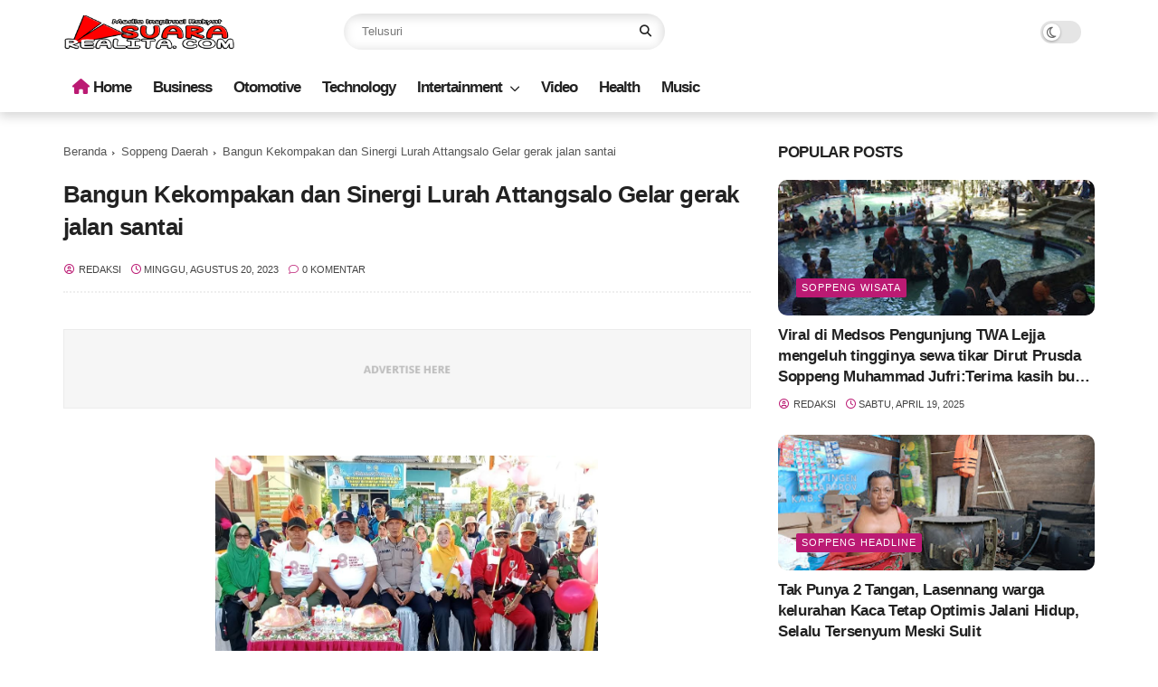

--- FILE ---
content_type: text/html; charset=utf-8
request_url: https://www.google.com/recaptcha/api2/aframe
body_size: 268
content:
<!DOCTYPE HTML><html><head><meta http-equiv="content-type" content="text/html; charset=UTF-8"></head><body><script nonce="lJWVq3OQPxcgrUl9HLjo7Q">/** Anti-fraud and anti-abuse applications only. See google.com/recaptcha */ try{var clients={'sodar':'https://pagead2.googlesyndication.com/pagead/sodar?'};window.addEventListener("message",function(a){try{if(a.source===window.parent){var b=JSON.parse(a.data);var c=clients[b['id']];if(c){var d=document.createElement('img');d.src=c+b['params']+'&rc='+(localStorage.getItem("rc::a")?sessionStorage.getItem("rc::b"):"");window.document.body.appendChild(d);sessionStorage.setItem("rc::e",parseInt(sessionStorage.getItem("rc::e")||0)+1);localStorage.setItem("rc::h",'1770040434149');}}}catch(b){}});window.parent.postMessage("_grecaptcha_ready", "*");}catch(b){}</script></body></html>

--- FILE ---
content_type: text/javascript; charset=UTF-8
request_url: https://www.suararealita.com/feeds/posts/default/-/Soppeng%20Daerah?alt=json-in-script&callback=gs_results&max-results=6
body_size: 8279
content:
// API callback
gs_results({"version":"1.0","encoding":"UTF-8","feed":{"xmlns":"http://www.w3.org/2005/Atom","xmlns$openSearch":"http://a9.com/-/spec/opensearchrss/1.0/","xmlns$blogger":"http://schemas.google.com/blogger/2008","xmlns$georss":"http://www.georss.org/georss","xmlns$gd":"http://schemas.google.com/g/2005","xmlns$thr":"http://purl.org/syndication/thread/1.0","id":{"$t":"tag:blogger.com,1999:blog-2339056890460056815"},"updated":{"$t":"2026-02-02T19:45:02.379+08:00"},"category":[{"term":"SOPPENG POLRES"},{"term":"SOPPENG KODIM"},{"term":"Soppeng"},{"term":"SOPPENG PENDIDIKAN"},{"term":"Daerah"},{"term":"Wajo"},{"term":"Politik"},{"term":"ADVENTORIAL"},{"term":"Ragam"},{"term":"SOPPENG HEADLINE"},{"term":"SOPPENG PEMDES"},{"term":"SOPPENG DANDIM"},{"term":"Soppeng Bencana"},{"term":"Hukum"},{"term":"Pemerintah"},{"term":"SOPPENG DAERAH"},{"term":"POLRES SOPPENG"},{"term":"Pendidikan"},{"term":"Headline"},{"term":"Peristiwa"},{"term":"Daerah Soppeng"},{"term":"Soppeng Budaya"},{"term":"WAJO KODIM"},{"term":"DANDIM SOPPENG"},{"term":"Makassar"},{"term":"Ekonomi"},{"term":"MAKASSAR HEADLINE"},{"term":"MAKASSAR PANGDAM"},{"term":"Pileg"},{"term":"WAJO POLRES"},{"term":"Bencana"},{"term":"KPU"},{"term":"Kesehatan"},{"term":"Advetorial"},{"term":"KODIM SOPPENG"},{"term":"Kriminal"},{"term":"Wisata"},{"term":"Dprd"},{"term":"PARE PARE DAERAH"},{"term":"Lifestyle"},{"term":"SOPPENG BAWASLU"},{"term":"Bawaslu"},{"term":"Dandim"},{"term":"Olahraga"},{"term":"Polres"},{"term":"SOPPENG KPU"},{"term":"SOPPENG WISATA"},{"term":"Hiburan"},{"term":"Jakarta"},{"term":"SOPPENG DPRD"},{"term":"Agama"},{"term":"Kodim"},{"term":"PINRANG DAERAH"},{"term":"SOPPENG KULINER"},{"term":"SOPPENG OLAHRAGA"},{"term":"SOPPENG PILKADA"},{"term":"WAJO DAERAH"},{"term":"Wajo Kesehatan"},{"term":"Daerah Headline"},{"term":"HD"},{"term":"Kebakaran"},{"term":"Kecelakaan"},{"term":"Nasdem"},{"term":"PAPUA"},{"term":"Pemkab Wajo"},{"term":"SOPPENG PWI"},{"term":"Satlantas"},{"term":"Soppeng Kesehatan"},{"term":"Sosial"},{"term":"Wajo Pendidikan"},{"term":"Bawaslu Soppeng"},{"term":"Bisnis"},{"term":"Bulukumba"},{"term":"Daerah Wajo"},{"term":"Golkar"},{"term":"Kuliner"},{"term":"PAN"},{"term":"PARE PARE POLRES"},{"term":"Pemuda"},{"term":"Polisi"},{"term":"SOPPENG PUPR"},{"term":"Soppeng Keriminal"},{"term":"Supriansa"},{"term":"Bunuh Diri"},{"term":"Citygas"},{"term":"DPR-RI"},{"term":"DPRD Wajo"},{"term":"Demokrat"},{"term":"HJS"},{"term":"HJW"},{"term":"Hafidz"},{"term":"JAKARTA HEADLINE"},{"term":"JAKARTA POLRI"},{"term":"JAKARTA PWI"},{"term":"Jembatan"},{"term":"KPU SOPPENG"},{"term":"Kemenag"},{"term":"LUTIM KODIM"},{"term":"Lalulintas"},{"term":"Olahraga Soppeng"},{"term":"PPNI"},{"term":"PSI"},{"term":"Pembangunan"},{"term":"Penipuan"},{"term":"SOPPENG AGAMA"},{"term":"SOPPENG BISNIS"},{"term":"SOPPENG EKONOMI"},{"term":"SOPPENG KRIMINAL"},{"term":"SOPPENG OLAH RAGA"},{"term":"SOPPENG PEMKAB"},{"term":"SOPPENG POLITIK"},{"term":"Soppeng Daerah Headline"},{"term":"TPP"},{"term":"Video"},{"term":"WAJO POLITIK"},{"term":"WAJO WISATA"},{"term":"WISATA SOPPENG"},{"term":" DAERAH"},{"term":"AM Ali Gaffar Patappe"},{"term":"ASN"},{"term":"Advokat"},{"term":"Akbar Faisal"},{"term":"Al`quran"},{"term":"Anak"},{"term":"Andi Soraya"},{"term":"Artis"},{"term":"Aset Daerah"},{"term":"Aslam"},{"term":"BALI WISATA"},{"term":"BANDUNG"},{"term":"BENCANA ALAM"},{"term":"BENCANA SOPPENG"},{"term":"BONE DAERAH"},{"term":"BONE PENDIDIKAN"},{"term":"BONE POLRES"},{"term":"BPBD"},{"term":"BUDAYA"},{"term":"Baja"},{"term":"Bantuan"},{"term":"Bawasalu"},{"term":"Beasiswa"},{"term":"Bencana HD"},{"term":"Bencana Sopppeng"},{"term":"Bendungan"},{"term":"Bidan"},{"term":"Bikers"},{"term":"Bone"},{"term":"Bonus"},{"term":"Buah Manggis"},{"term":"Buku"},{"term":"Cabul"},{"term":"Ceramah"},{"term":"DAERAH PINRANG"},{"term":"DANDIM BONE"},{"term":"DOPPENG DAERAH"},{"term":"DOPPENG KPU"},{"term":"DPR"},{"term":"DUMAI KODIM"},{"term":"Daerah Humas"},{"term":"Dai"},{"term":"Danau Tempe"},{"term":"Demo"},{"term":"Elfrianto"},{"term":"Enrekang"},{"term":"FKPW"},{"term":"GOWA PANDAM"},{"term":"Gubernur"},{"term":"HEALINE SOPPENG"},{"term":"HJB"},{"term":"Hipermawa"},{"term":"Ikapermawa"},{"term":"Isra Mi'raj"},{"term":"JAKARATA"},{"term":"JAKARTA DEWAN PERS"},{"term":"JAKARTA POLITIK"},{"term":"JAKARTA TNI AL"},{"term":"JAYAPURA"},{"term":"Jalanan"},{"term":"Jamaah Haji"},{"term":"Judi"},{"term":"KALIMANTAN SELATAN"},{"term":"KPK"},{"term":"KPU PINRANG"},{"term":"KPU SIDRAP"},{"term":"KPUD SOPPENG"},{"term":"Kampus"},{"term":"Kapolsek Tempe"},{"term":"Kecelekaan"},{"term":"Kejaksaan"},{"term":"Kesehatan Soppeng"},{"term":"Keuangan"},{"term":"Kominfo"},{"term":"Komunitas"},{"term":"Kotak"},{"term":"LIWU BENCANA"},{"term":"LSM"},{"term":"LUTIM POLOTIK"},{"term":"LUWU BENCANA"},{"term":"Lidik"},{"term":"Linmas"},{"term":"Luwu"},{"term":"MAGELANG JATENG"},{"term":"MAGELANG RETREAT"},{"term":"MAKASSAR BENCANA"},{"term":"MAKASSAR BISNIS"},{"term":"MAKASSAR KPU"},{"term":"MAKASSAR OLAHRAGA"},{"term":"MAKASSAR PEMPROV"},{"term":"MAKASSAR POLDA"},{"term":"MAROS PANGDAM"},{"term":"MATARAM NTB"},{"term":"Mutasi"},{"term":"NENCANA"},{"term":"NU"},{"term":"Narkoba"},{"term":"Nissa Sabyan"},{"term":"Olahraga Headline"},{"term":"Orang Hilang"},{"term":"Organisasi"},{"term":"Otomotif"},{"term":"PARE PARE"},{"term":"PARE PARE BAWASLU"},{"term":"PARE PARE BENCANA"},{"term":"PARE PARE DPRD"},{"term":"PARE PARE PILKADA"},{"term":"PARE PARE WISATA"},{"term":"PAREPARE POLRES"},{"term":"PEMDES"},{"term":"PENDIDIKAN WAJO"},{"term":"PINRANG DAERA"},{"term":"PKK"},{"term":"PLRES SOPPENG"},{"term":"POLITK"},{"term":"PSSI"},{"term":"PU"},{"term":"PUPR"},{"term":"PWI"},{"term":"PWI JAKARTA"},{"term":"PWI SOPPENG"},{"term":"Pangkep"},{"term":"Pariwisata"},{"term":"Pasar"},{"term":"Pemprov Sulsel"},{"term":"Pendidikan Headline"},{"term":"Pendidikan Soppeng"},{"term":"Pengadilan"},{"term":"Penikaman"},{"term":"Perawat"},{"term":"Perempuan"},{"term":"Pertanian"},{"term":"Petani"},{"term":"Pilpres"},{"term":"Porda"},{"term":"Proyek"},{"term":"Puskesmas"},{"term":"RSUD Siwa"},{"term":"Ragam Daerah"},{"term":"Rangka Baja"},{"term":"Rastra"},{"term":"Rutan"},{"term":"SENI"},{"term":"SIDRAP DAERAH"},{"term":"SIDRAP OLAHRAGA"},{"term":"SOPPEN KODIM"},{"term":"SOPPEN POLITIK"},{"term":"SOPPENF KULINER"},{"term":"SOPPENG "},{"term":"SOPPENG  KODIM"},{"term":"SOPPENG BAZNAS"},{"term":"SOPPENG DAERA"},{"term":"SOPPENG DARRAH"},{"term":"SOPPENG DIFABEL"},{"term":"SOPPENG HEDLIN"},{"term":"SOPPENG HHEALINE"},{"term":"SOPPENG HUKUM"},{"term":"SOPPENG KAPOLRES"},{"term":"SOPPENG KEMENAG"},{"term":"SOPPENG KIDIM"},{"term":"SOPPENG OPLRES"},{"term":"SOPPENG ORGANISASI"},{"term":"SOPPENG PA"},{"term":"SOPPENG PEDIDIKAN"},{"term":"SOPPENG PENDIDIKA"},{"term":"SOPPENG PERTANIAN"},{"term":"SOPPENG PILRES"},{"term":"SOPPENG POLORES"},{"term":"SOPPENG WISAT"},{"term":"SOPPENG. KODIM"},{"term":"SOPPENG. POLITIK"},{"term":"SOPPPENG POLRES"},{"term":"SPPENG KODIM"},{"term":"SULSEL"},{"term":"SULSEL POLDA"},{"term":"Sabu"},{"term":"Sabung Ayam"},{"term":"Sari Bulan"},{"term":"Sekolah"},{"term":"Sidrap"},{"term":"Surat Suara"},{"term":"Sutera"},{"term":"TATOR POLRES"},{"term":"TNI"},{"term":"Tahanan"},{"term":"Takbliq Akbar"},{"term":"Tenggelam"},{"term":"Terkini"},{"term":"Teroris"},{"term":"Toraja"},{"term":"Tosagenae"},{"term":"WAJO BAWASLU"},{"term":"WAJO BENCANA"},{"term":"WAJO BENCANA ALAM"},{"term":"WAJO DANDIM"},{"term":"WAJO KPU"},{"term":"WAJO OLAHRAGA"},{"term":"WAJO PARIWISATA"},{"term":"WAKO DAERAH"},{"term":"WISATA KULINER SOPPENG"},{"term":"Wajo Kuliner"},{"term":"Wajo PKK"},{"term":"Wirausaha"}],"title":{"type":"text","$t":"SUARAREALITA.COM"},"subtitle":{"type":"html","$t":""},"link":[{"rel":"http://schemas.google.com/g/2005#feed","type":"application/atom+xml","href":"https:\/\/www.suararealita.com\/feeds\/posts\/default"},{"rel":"self","type":"application/atom+xml","href":"https:\/\/www.blogger.com\/feeds\/2339056890460056815\/posts\/default\/-\/Soppeng+Daerah?alt=json-in-script\u0026max-results=6"},{"rel":"alternate","type":"text/html","href":"https:\/\/www.suararealita.com\/search\/label\/Soppeng%20Daerah"},{"rel":"hub","href":"http://pubsubhubbub.appspot.com/"},{"rel":"next","type":"application/atom+xml","href":"https:\/\/www.blogger.com\/feeds\/2339056890460056815\/posts\/default\/-\/Soppeng+Daerah\/-\/Soppeng+Daerah?alt=json-in-script\u0026start-index=7\u0026max-results=6"}],"author":[{"name":{"$t":"Redaksi"},"uri":{"$t":"http:\/\/www.blogger.com\/profile\/16913991730798259254"},"email":{"$t":"noreply@blogger.com"},"gd$image":{"rel":"http://schemas.google.com/g/2005#thumbnail","width":"16","height":"16","src":"https:\/\/img1.blogblog.com\/img\/b16-rounded.gif"}}],"generator":{"version":"7.00","uri":"http://www.blogger.com","$t":"Blogger"},"openSearch$totalResults":{"$t":"209"},"openSearch$startIndex":{"$t":"1"},"openSearch$itemsPerPage":{"$t":"6"},"entry":[{"id":{"$t":"tag:blogger.com,1999:blog-2339056890460056815.post-1568639673654425508"},"published":{"$t":"2025-10-19T19:50:00.000+08:00"},"updated":{"$t":"2025-10-19T19:52:26.927+08:00"},"category":[{"scheme":"http://www.blogger.com/atom/ns#","term":"Soppeng Daerah"}],"title":{"type":"text","$t":"Pembangunan Jembatan Datae di Progres 99% Habiskan Dana sebesar Rp,70.485.000"},"content":{"type":"html","$t":"\u003Cp dir=\"ltr\"\u003E\u003Cdiv class=\"separator\" style=\"clear: both; text-align: center;\"\u003E\n  \u003Ca href=\"https:\/\/blogger.googleusercontent.com\/img\/a\/AVvXsEir-QQ_layDvpWe9LgpyftpH7msXgDv5HbTH8L6NV63y_vWuNjHQkR7sXUnzsq48Bh-qsVN2a19bMC0XSUtAHxly61ghmjjkanx188pktolXZb-y5PUDeUXFigHLm7ms7Fwp8nKSD2-gHJ_BY8--MLDaFJqD8Djq3eCAtzFMblDBYsm09Vor88EmfZ2p7Q\" imageanchor=\"1\" style=\"margin-left: 1em; margin-right: 1em;\"\u003E\n    \u003Cimg border=\"0\"   src=\"https:\/\/blogger.googleusercontent.com\/img\/a\/AVvXsEir-QQ_layDvpWe9LgpyftpH7msXgDv5HbTH8L6NV63y_vWuNjHQkR7sXUnzsq48Bh-qsVN2a19bMC0XSUtAHxly61ghmjjkanx188pktolXZb-y5PUDeUXFigHLm7ms7Fwp8nKSD2-gHJ_BY8--MLDaFJqD8Djq3eCAtzFMblDBYsm09Vor88EmfZ2p7Q\" width=\"400\"\u003E\n  \u003C\/a\u003E\n\u003C\/div\u003E\u003Cbr\u003E\u003Cb\u003E\nSOPPENG,SAR.COM-\u003C\/b\u003EJerih payah warga Datae Dusun Mattirobulu, Desa Bulue, Kecamatan, Marioriawa,, Kabupaten Soppeng, Sulsel, dalam swadaya bergotong-royong membangun jembatan sepanjang 13 meter lebar\u0026nbsp; 3 meter dan tinggi 6 meter yang dilakukan sejak Rabu 29 September 2025 hampir selesai dikerjakan. \u003C\/p\u003E\n\u003Cp dir=\"ltr\"\u003E“Alhamdulillah pembangunan jembatan secara murni swadaya gotong royong warga ini sudah hampir selesai, dan H.Hasse\u0026nbsp; salah satu warga Datae saat ditemui disela sela melakukan pengecatan pagar jembatan,Minggu (19\/10\/2025).\u003C\/p\u003E\n\u003Cp dir=\"ltr\"\u003ETerpisah ketua Panitia Pembangunan Jembatan Datae Baim mengatakan jika mau dihitung\u0026nbsp; anggaran termasuk sumbangan Semen jika di hitung nilai uang\u0026nbsp; sekitar 70 jutaan dan kini mencapai 99% jelasnya.\u003C\/p\u003E\n\u003Cp dir=\"ltr\"\u003ELanjutnya Hari ini merupakan hari yang ke 21 bergotong royong ditambah dua malam kita bergotong royong\u0026nbsp; saat persiapan Pengecoran kata Baim\u003C\/p\u003E\n\u003Cp dir=\"ltr\"\u003E\"Dengan semangat gotong royong warga yang kuat akhirnya jembatan yang diinginkan bisa terwujud, dan jika musim hujan kondisi sungai banjir warga sekarang sudah tidak lagi kesulitan untuk menyeberang karena sudah ada jembatannya,” kata Baim.\u003C\/p\u003E\n\u003Cp dir=\"ltr\"\u003EJembatan ini memiliki peran vital karena menghubungkan ibukota Desa Bulue dengan beberapa kampung lainnya.\u003C\/p\u003E\n\u003Cp dir=\"ltr\"\u003ESelain itu\u0026nbsp; jembatan ini juga merupakan akses utama bagi masyarakat untuk menuju ibu kota kecamatan memasarkan hasil pertaniannya.\u003C\/p\u003E\n\u003Cp dir=\"ltr\"\u003ESementara itu Abubakar Bendahara Pembangunan Jembatan Datae kepada Media ini mengatakan,jumlah sumbangan uang donasi yang masuk sebesar Rp,\u003Ca href=\"about:invalid#zClosurez\"\u003E50.000.000\u003C\/a\u003E sementara semen sumbangan 241 zat,jika semen mau dikonversi senilai total dana yang terpakai sebesar Rp,\u003Ca href=\"about:invalid#zClosurez\"\u003E70.485.000\u003C\/a\u003E.sampai hari ini tutup Abu,(ton)\u003C\/p\u003E"},"link":[{"rel":"edit","type":"application/atom+xml","href":"https:\/\/www.blogger.com\/feeds\/2339056890460056815\/posts\/default\/1568639673654425508"},{"rel":"self","type":"application/atom+xml","href":"https:\/\/www.blogger.com\/feeds\/2339056890460056815\/posts\/default\/1568639673654425508"},{"rel":"alternate","type":"text/html","href":"https:\/\/www.suararealita.com\/2025\/10\/pembangunan-jembatan-datae-di-progres.html","title":"Pembangunan Jembatan Datae di Progres 99% Habiskan Dana sebesar Rp,70.485.000"}],"author":[{"name":{"$t":"Redaksi"},"uri":{"$t":"http:\/\/www.blogger.com\/profile\/14227685876195210014"},"email":{"$t":"noreply@blogger.com"},"gd$image":{"rel":"http://schemas.google.com/g/2005#thumbnail","width":"16","height":"16","src":"https:\/\/img1.blogblog.com\/img\/b16-rounded.gif"}}],"media$thumbnail":{"xmlns$media":"http://search.yahoo.com/mrss/","url":"https:\/\/blogger.googleusercontent.com\/img\/a\/AVvXsEir-QQ_layDvpWe9LgpyftpH7msXgDv5HbTH8L6NV63y_vWuNjHQkR7sXUnzsq48Bh-qsVN2a19bMC0XSUtAHxly61ghmjjkanx188pktolXZb-y5PUDeUXFigHLm7ms7Fwp8nKSD2-gHJ_BY8--MLDaFJqD8Djq3eCAtzFMblDBYsm09Vor88EmfZ2p7Q=s72-c","height":"72","width":"72"}},{"id":{"$t":"tag:blogger.com,1999:blog-2339056890460056815.post-1811098353387260407"},"published":{"$t":"2025-10-16T12:54:00.001+08:00"},"updated":{"$t":"2025-10-16T12:54:11.943+08:00"},"category":[{"scheme":"http://www.blogger.com/atom/ns#","term":"Soppeng Daerah"}],"title":{"type":"text","$t":"Staf UPTD Puskesmas Batu Batu ikut Berkuntribusi Pada Pembangunan Jembatan Datae"},"content":{"type":"html","$t":"\u003Cdiv\u003E\u003Cdiv class=\"separator\" style=\"clear: both; text-align: center;\"\u003E\n  \u003Ca href=\"https:\/\/blogger.googleusercontent.com\/img\/a\/AVvXsEgjBowPTrgQ6Z7dkI5I7CfTkzkzCkKwAxymSDPVq8jLkPjnud8gWe9keSbXEsCZEDjtDP9vDCmLb-N0-f__EZbKGzawoteGbW8ynMVjWUaDaf5jJu-eXvUHTZYutgqwH5zbMVlUb-Ogj9r1rxW8WutJNF01bGYSnZBg9tJyvdtGdIbPaUnv3wW32BvOHgM\" imageanchor=\"1\" style=\"margin-left: 1em; margin-right: 1em;\"\u003E\n    \u003Cimg border=\"0\"   src=\"https:\/\/blogger.googleusercontent.com\/img\/a\/AVvXsEgjBowPTrgQ6Z7dkI5I7CfTkzkzCkKwAxymSDPVq8jLkPjnud8gWe9keSbXEsCZEDjtDP9vDCmLb-N0-f__EZbKGzawoteGbW8ynMVjWUaDaf5jJu-eXvUHTZYutgqwH5zbMVlUb-Ogj9r1rxW8WutJNF01bGYSnZBg9tJyvdtGdIbPaUnv3wW32BvOHgM\" width=\"400\"\u003E\n  \u003C\/a\u003E\n\u003C\/div\u003E\u003Cbr\u003E\u003C\/div\u003E\u003Cdiv\u003E\u003Cb\u003ESOPPENG, SAR.COM-\u003C\/b\u003ESetelah Viral Pembangunan Jembatan yang dikerjakan dengan Gotong royong menggunakan dana swadaya dan Bantuan Donatur.\u003C\/div\u003E\u003Cdiv\u003E\u003Cbr\u003E\u003C\/div\u003E\u003Cdiv\u003EJembatan Datae Desa Bulue mendapat simpati dan dukungan dari sejumlah pihak baik itu sumbangan Uang mau semen.\u003C\/div\u003E\u003Cdiv\u003E\u003Cbr\u003E\u003C\/div\u003E\u003Cdiv\u003ESeperti yang terlihat pada hari ini Kamis (16\/10\/2025) Staf UPTD Puskemas Batu Batu menyerahkan Bantuan berupa uang kepada Panitia Pembangunan Jembatan di lokasi pembangunan Jembatan Datae.\u003C\/div\u003E\u003Cdiv\u003E\u003Cbr\u003E\u003C\/div\u003E\u003Cdiv\u003EPenyerahan ini berlangsung saat saat Staf UPTD Puskesmas Batu Batu akan melaksanakan kegiatan\u003C\/div\u003E\u003Cdiv\u003Erutin Pelayanan Kesehatan kepada masyarakat Date dan Gellenge yang rutin setiap tiga bulan sekali.\u003C\/div\u003E\u003Cdiv\u003E\u003Cbr\u003E\u003C\/div\u003E\u003Cdiv\u003EUPTD Puskesmas Batu Batu memang punya kegiatan rutin di Gellenge,dan Date jadi hari ini bertepatan dengan kegiatan,sehingga UPTD Puskesmas Batu Batu menyempatkan waktu untuk singgah menyerahkan Bantuan kepada warga Datae yang kebetulan juga sedang bergotong royong,ujar salah satu staf UPTD\u0026nbsp; yang namanya enggang di mediakan.\u003C\/div\u003E\u003Cdiv\u003E\u003Cbr\u003E\u003C\/div\u003E\u003Cdiv\u003EDari pembangunan Jembatan Datae Bahtiar mengucapkan banyak terima kasih kepada Pegawai UPTD Puskesmas Batu Batu Kami berdoa semoga diberikan keberkahan rezki yang melimpah harapnya.\u003C\/div\u003E\u003Cdiv\u003E\u003Cbr\u003E\u003C\/div\u003E\u003Cdiv\u003E\"Begitu juga kepada semua pihak yang ikut berkuntribusi pada pembangunan jembatan Datae,selama ini mewakili masyarakat Datae mengucapkan terimakasih yang tak terhinggah tutup Bahtiar.(Sar)\u003C\/div\u003E"},"link":[{"rel":"edit","type":"application/atom+xml","href":"https:\/\/www.blogger.com\/feeds\/2339056890460056815\/posts\/default\/1811098353387260407"},{"rel":"self","type":"application/atom+xml","href":"https:\/\/www.blogger.com\/feeds\/2339056890460056815\/posts\/default\/1811098353387260407"},{"rel":"alternate","type":"text/html","href":"https:\/\/www.suararealita.com\/2025\/10\/staf-uptd-puskesmas-batu-batu-ikut.html","title":"Staf UPTD Puskesmas Batu Batu ikut Berkuntribusi Pada Pembangunan Jembatan Datae"}],"author":[{"name":{"$t":"Redaksi"},"uri":{"$t":"http:\/\/www.blogger.com\/profile\/14227685876195210014"},"email":{"$t":"noreply@blogger.com"},"gd$image":{"rel":"http://schemas.google.com/g/2005#thumbnail","width":"16","height":"16","src":"https:\/\/img1.blogblog.com\/img\/b16-rounded.gif"}}],"media$thumbnail":{"xmlns$media":"http://search.yahoo.com/mrss/","url":"https:\/\/blogger.googleusercontent.com\/img\/a\/AVvXsEgjBowPTrgQ6Z7dkI5I7CfTkzkzCkKwAxymSDPVq8jLkPjnud8gWe9keSbXEsCZEDjtDP9vDCmLb-N0-f__EZbKGzawoteGbW8ynMVjWUaDaf5jJu-eXvUHTZYutgqwH5zbMVlUb-Ogj9r1rxW8WutJNF01bGYSnZBg9tJyvdtGdIbPaUnv3wW32BvOHgM=s72-c","height":"72","width":"72"}},{"id":{"$t":"tag:blogger.com,1999:blog-2339056890460056815.post-1180166721534603483"},"published":{"$t":"2025-10-14T11:10:00.000+08:00"},"updated":{"$t":"2025-10-14T11:10:30.057+08:00"},"category":[{"scheme":"http://www.blogger.com/atom/ns#","term":"Soppeng Daerah"}],"title":{"type":"text","$t":"Impian Warga Datae segera terwujud,setelah Jembatan yang dibangun sudah tahap Fhinising"},"content":{"type":"html","$t":"\u003Cdiv\u003E\u003Cb\u003E\u003Cdiv class=\"separator\" style=\"clear: both; text-align: center;\"\u003E\n  \u003Ca href=\"https:\/\/blogger.googleusercontent.com\/img\/a\/AVvXsEjwQFuVSuXeYdcI-kROFXiuOZZtzTtWbY7FCBMbzW9Ejkf0iBzYblotVt_McNx67ilziA7-GQpBgy9Al8D8ARSMfApuFVAi4cDqYqmYbIpouS_mXvZd9UP3Sr74lRygiXiGbpWsXiGvFTSlngb5hI4tzUo8-FgR7zx688kvfnCmo1k0ug1wiiKgDCSBs5s\" imageanchor=\"1\" style=\"margin-left: 1em; margin-right: 1em;\"\u003E\n    \u003Cimg border=\"0\"   src=\"https:\/\/blogger.googleusercontent.com\/img\/a\/AVvXsEjwQFuVSuXeYdcI-kROFXiuOZZtzTtWbY7FCBMbzW9Ejkf0iBzYblotVt_McNx67ilziA7-GQpBgy9Al8D8ARSMfApuFVAi4cDqYqmYbIpouS_mXvZd9UP3Sr74lRygiXiGbpWsXiGvFTSlngb5hI4tzUo8-FgR7zx688kvfnCmo1k0ug1wiiKgDCSBs5s\" width=\"400\"\u003E\n  \u003C\/a\u003E\n\u003C\/div\u003E\u003Cbr\u003E\u003C\/b\u003E\u003C\/div\u003E\u003Cdiv\u003E\u003Cb\u003ESOPPENG, SAR.COM-\u003C\/b\u003EPenantian Panjang Warga Datae Desa Bulue Kecamatan Marioriawa,kabupaten Soppeng, Akhirnya Berbuah Manis,setelah bertahun tahun berharap sebuah Jembatan,kini terwujud setelah Masyarakat bergotong royong membangun Jembatan dengan Dana Swadaya Masyarakat dan Sumbangan Donatur,\u0026nbsp;\u003C\/div\u003E\u003Cdiv\u003E\u0026nbsp;\u003C\/div\u003E\u003Cdiv\u003EJembatan yang bobotnya dengan Panjang 13 meter lebar 3 meter dan tinggi 6 meter sudah hampir selasai setelah dikerja selama 16 hari.\u003C\/div\u003E\u003Cdiv\u003E\u003Cbr\u003E\u003C\/div\u003E\u003Cdiv\u003EAlhamdulillah pekerjaan jembatan kami sudah hampir selasai berkat semangat dan kebersamaan masyarakat di setiap gotong royong ujar Abubakar warga Datae Selasa (14\/10\/2025).\u003C\/div\u003E\u003Cdiv\u003E\u003Cbr\u003E\u003C\/div\u003E\u003Cdiv\u003EAbu menambahkan bahwa mungking sekitar seminggu lagi kita gotong royong maka pekerjaanya selasai 100% jelasnya.\u003C\/div\u003E\u003Cdiv\u003E\u003Cbr\u003E\u003C\/div\u003E\u003Cdiv\u003ELanjut Abu untuk rencana kapan bisa dilewati atau diresmikan belum ada rencana meski nantinya pengerjaanya telah selasai,soalnya kita harus menunggu sampai kering betul cornya baru kita lewati nanti karena makin kering cornya makin kuat nantinya ujar Abubakar.(*)\u003C\/div\u003E\u003Cdiv\u003E\u003Cbr\u003E\u003C\/div\u003E"},"link":[{"rel":"edit","type":"application/atom+xml","href":"https:\/\/www.blogger.com\/feeds\/2339056890460056815\/posts\/default\/1180166721534603483"},{"rel":"self","type":"application/atom+xml","href":"https:\/\/www.blogger.com\/feeds\/2339056890460056815\/posts\/default\/1180166721534603483"},{"rel":"alternate","type":"text/html","href":"https:\/\/www.suararealita.com\/2025\/10\/impian-warga-datae-segera.html","title":"Impian Warga Datae segera terwujud,setelah Jembatan yang dibangun sudah tahap Fhinising"}],"author":[{"name":{"$t":"Redaksi"},"uri":{"$t":"http:\/\/www.blogger.com\/profile\/14227685876195210014"},"email":{"$t":"noreply@blogger.com"},"gd$image":{"rel":"http://schemas.google.com/g/2005#thumbnail","width":"16","height":"16","src":"https:\/\/img1.blogblog.com\/img\/b16-rounded.gif"}}],"media$thumbnail":{"xmlns$media":"http://search.yahoo.com/mrss/","url":"https:\/\/blogger.googleusercontent.com\/img\/a\/AVvXsEjwQFuVSuXeYdcI-kROFXiuOZZtzTtWbY7FCBMbzW9Ejkf0iBzYblotVt_McNx67ilziA7-GQpBgy9Al8D8ARSMfApuFVAi4cDqYqmYbIpouS_mXvZd9UP3Sr74lRygiXiGbpWsXiGvFTSlngb5hI4tzUo8-FgR7zx688kvfnCmo1k0ug1wiiKgDCSBs5s=s72-c","height":"72","width":"72"}},{"id":{"$t":"tag:blogger.com,1999:blog-2339056890460056815.post-8851506754601725050"},"published":{"$t":"2025-10-10T19:52:00.000+08:00"},"updated":{"$t":"2025-10-10T19:53:09.273+08:00"},"category":[{"scheme":"http://www.blogger.com/atom/ns#","term":"Soppeng Daerah"}],"title":{"type":"text","$t":"Jembatan Datae desa Bulue Sedikit Lagi Kelar Bobot Pembangunan sudah 80 Persen,Meski hanya di gotong royong dengan dana swadaya"},"content":{"type":"html","$t":"\u003Cdiv\u003E\u003Cdiv class=\"separator\" style=\"clear: both; text-align: center;\"\u003E\n  \u003Ca href=\"https:\/\/blogger.googleusercontent.com\/img\/a\/AVvXsEhMxrZnDZKtWYgUSyDmXg96Q7n-6cwhROB5pwK4_93lCrGk8R-oVxxdYaxFqvcKeWNYldY5jabqRCH6TErzm8ONbRtNRlOTNbAl1lkn7GP0MtiUTEVlY-NEzDK_o4TWEC9zmrYLmNVIUkZ6xrPS5_FXDms1pIhHxON3gM9rcYUTR9kg_pZSEUQZ3--K9m0\" imageanchor=\"1\" style=\"margin-left: 1em; margin-right: 1em;\"\u003E\n    \u003Cimg border=\"0\"   src=\"https:\/\/blogger.googleusercontent.com\/img\/a\/AVvXsEhMxrZnDZKtWYgUSyDmXg96Q7n-6cwhROB5pwK4_93lCrGk8R-oVxxdYaxFqvcKeWNYldY5jabqRCH6TErzm8ONbRtNRlOTNbAl1lkn7GP0MtiUTEVlY-NEzDK_o4TWEC9zmrYLmNVIUkZ6xrPS5_FXDms1pIhHxON3gM9rcYUTR9kg_pZSEUQZ3--K9m0\" width=\"400\"\u003E\n  \u003C\/a\u003E\n\u003C\/div\u003E\u003Cbr\u003E\u003C\/div\u003E\u003Cdiv\u003E\u003Cb\u003ESOPPENG, SAR.COM-\u003C\/b\u003EProgres pembangunan jembatan Datae dusun Mattirobulu,desa Bulue,kecamatan Marioriawa,kabupaten Soppeng menunjukan progres yang luar biasa, saat ini progres pengerjaan jembatan sudah mencapai 80% sisanya hanya finishing.\u003C\/div\u003E\u003Cdiv\u003E\u003Cbr\u003E\u003C\/div\u003E\u003Cdiv\u003ESejak pembangunan jembatan tersebut, dimulai hingga saat ini bersama masyarakat Datae, yang bahu membahu memaksimalkan pekerjaan tersebut. Karena target dalam waktu dekat harus selesai.\u003C\/div\u003E\u003Cdiv\u003E\u003Cbr\u003E\u003C\/div\u003E\u003Cdiv\u003EKetua Pantia Pembangunan Jembatan Datae Bahtiar yang dihubungi melalui telpon selulernya Jumat (11\/10\/2025) mengatakan\u0026nbsp; bahwa, menjawab keresahan masyarakat, dimana jembatan sebelumnya kondisinya sudah sangat memprihatinkan. Sehingga kesulitan masyarakat untuk mengangkut hasil panen bahkan untuk anak-anak berangkat ke sekolah.\u003C\/div\u003E\u003Cdiv\u003E\u003Cbr\u003E\u003C\/div\u003E\u003Cdiv\u003EBagaimana tidak lanjut Bahtiar sejak rusak akibat diterjang banjir pada tahun 2019 lalu,sejak itu pula warga masyarakat di tiap tahun nya bergotong royong bikin jembatan darurat untuk askes masyarakat, meski hanya bisa dilewati kendaraan roda dua,itu berlangsung\u003C\/div\u003E\u003Cdiv\u003Eselama 5 tahun warga Datae berturut bikin jembatan darurat kata Bahtiar.\u003C\/div\u003E\u003Cdiv\u003E\u003Cdiv class=\"separator\" style=\"clear: both; text-align: center;\"\u003E\n  \u003Ca href=\"https:\/\/blogger.googleusercontent.com\/img\/a\/AVvXsEio-586YV8wZAzLhB7eg521sx99LwndVJQK3_jylB6i7L9pPAytBFv1CHgILyzbPBxLuL3gy-vjcJkKgFGiyMaVn2HG5TKfb9hYG748zVBSnsjagxjSIFKwwcBTHunufv67MJ4KE4V4G4ZFVZ3gAFQyo8JrfJRwemLnz9GE9hz2xqW5gjXTE13qp5Cf2m8\" imageanchor=\"1\" style=\"margin-left: 1em; margin-right: 1em;\"\u003E\n    \u003Cimg border=\"0\"   src=\"https:\/\/blogger.googleusercontent.com\/img\/a\/AVvXsEio-586YV8wZAzLhB7eg521sx99LwndVJQK3_jylB6i7L9pPAytBFv1CHgILyzbPBxLuL3gy-vjcJkKgFGiyMaVn2HG5TKfb9hYG748zVBSnsjagxjSIFKwwcBTHunufv67MJ4KE4V4G4ZFVZ3gAFQyo8JrfJRwemLnz9GE9hz2xqW5gjXTE13qp5Cf2m8\" width=\"400\"\u003E\n  \u003C\/a\u003E\n\u003C\/div\u003E\u003Cbr\u003E\u003C\/div\u003E\u003Cdiv\u003ENamun dengan pembangunan Jembatan yang sekarang ini sudah Permaneng dan insyaallah nantinya sudah bisa dilewati kendaraan roda empat.\u003C\/div\u003E\u003Cdiv\u003E\u003Cbr\u003E\u003C\/div\u003E\u003Cdiv\u003ELebih lanjut Baim sapaan akrab ketua Panitia Pembangunan Jembatan Datae menjelaskan,sejak dimulai gotong royong pada Rabu 24 september 2025 lalu baru dua hari saja istrahat bergotong royong,bahkan kita pernah gotong royong malam tiga malam jelasnya.\u003C\/div\u003E\u003Cdiv\u003E\u003Cbr\u003E\u003C\/div\u003E\u003Cdiv\u003EBaim menambahkan dalam kegiatan gotong royong semua warga terlibat mulai dari anak muda ,orang tua serta para ibu ibu bahkan pada saat pengecoran dua tetangga kampung ikut membantu yakni warga kampung Lejja dan warga kampung Gellenge,tuturnya.\u003C\/div\u003E\u003Cdiv\u003E\u003Cbr\u003E\u003C\/div\u003E\u003Cdiv\u003E\"Mudah mudahan setelah selasai nanti jembatan ini bisa bertahan lama nantinya,kami juga sedikit khawatir karena pengerjaanya sederhana dan hanya menggunakan alat seadanya beda dengan pengerjaan Proyek Jembatan lainnya yang ada konsultan perencanaan\"kata Bahtiar.\u003C\/div\u003E\u003Cdiv\u003E\u003Cbr\u003E\u003C\/div\u003E\u003Cdiv\u003EBahtiar menambahkan bahwa sampai pada saat ini biaya pembangunan jembatan tersebut baru sekitaran Rp 60 juta dengan volume panjang 13 meter lebar 3 meter dan tinggi 7 meter,ujarnya.(ton)\u003C\/div\u003E\u003Cdiv\u003E\u003Cbr\u003E\u003C\/div\u003E"},"link":[{"rel":"edit","type":"application/atom+xml","href":"https:\/\/www.blogger.com\/feeds\/2339056890460056815\/posts\/default\/8851506754601725050"},{"rel":"self","type":"application/atom+xml","href":"https:\/\/www.blogger.com\/feeds\/2339056890460056815\/posts\/default\/8851506754601725050"},{"rel":"alternate","type":"text/html","href":"https:\/\/www.suararealita.com\/2025\/10\/jembatan-datae-desa-bulue-sedikit-lagi.html","title":"Jembatan Datae desa Bulue Sedikit Lagi Kelar Bobot Pembangunan sudah 80 Persen,Meski hanya di gotong royong dengan dana swadaya"}],"author":[{"name":{"$t":"Redaksi"},"uri":{"$t":"http:\/\/www.blogger.com\/profile\/14227685876195210014"},"email":{"$t":"noreply@blogger.com"},"gd$image":{"rel":"http://schemas.google.com/g/2005#thumbnail","width":"16","height":"16","src":"https:\/\/img1.blogblog.com\/img\/b16-rounded.gif"}}],"media$thumbnail":{"xmlns$media":"http://search.yahoo.com/mrss/","url":"https:\/\/blogger.googleusercontent.com\/img\/a\/AVvXsEhMxrZnDZKtWYgUSyDmXg96Q7n-6cwhROB5pwK4_93lCrGk8R-oVxxdYaxFqvcKeWNYldY5jabqRCH6TErzm8ONbRtNRlOTNbAl1lkn7GP0MtiUTEVlY-NEzDK_o4TWEC9zmrYLmNVIUkZ6xrPS5_FXDms1pIhHxON3gM9rcYUTR9kg_pZSEUQZ3--K9m0=s72-c","height":"72","width":"72"}},{"id":{"$t":"tag:blogger.com,1999:blog-2339056890460056815.post-7209799499745677086"},"published":{"$t":"2025-10-08T15:41:00.000+08:00"},"updated":{"$t":"2025-10-08T15:42:09.151+08:00"},"category":[{"scheme":"http://www.blogger.com/atom/ns#","term":"Soppeng Daerah"}],"title":{"type":"text","$t":"Bupati Soppeng H.Susardi,Haseng SE mengikuti kegiatan Zoom mesting Penanaman Jagung"},"content":{"type":"html","$t":"\u003Cdiv class=\"separator\" style=\"clear: both; text-align: center;\"\u003E\n  \u003Ca href=\"https:\/\/blogger.googleusercontent.com\/img\/a\/AVvXsEjjyGQznJUMff6TOFUBzB0qy87xeA4Yh0Izy25DaewbZAF_SSTJLa7Zd6gkpBofz3bD3yieSwTtPR2uwIj7nQD5bdjTJ4HgZ9v66DOERvNjc_yp3cxHTbhKHiG9Bc4Z_mxy_KVlyFqSc78q8KyWYuUYA4n4YKa55NO2dwMo9t2ASfAOIN7EBYI-d6PGOZA\" imageanchor=\"1\" style=\"margin-left: 1em; margin-right: 1em;\"\u003E\n    \u003Cimg border=\"0\"   src=\"https:\/\/blogger.googleusercontent.com\/img\/a\/AVvXsEjjyGQznJUMff6TOFUBzB0qy87xeA4Yh0Izy25DaewbZAF_SSTJLa7Zd6gkpBofz3bD3yieSwTtPR2uwIj7nQD5bdjTJ4HgZ9v66DOERvNjc_yp3cxHTbhKHiG9Bc4Z_mxy_KVlyFqSc78q8KyWYuUYA4n4YKa55NO2dwMo9t2ASfAOIN7EBYI-d6PGOZA\" width=\"400\"\u003E\n  \u003C\/a\u003E\n\u003C\/div\u003E\u003Cdiv\u003E\u003Cb\u003ESOPPENG, SAR COM\u003C\/b\u003E-Dalam rangka mendukung program pemerintah untuk mewujudkan swasembada pangan nasional tahun 2025, Bupati Soppeng bersama Forkopimda mengikuti kegiatan Zoom Meeting Penanaman Jagung Serentak Kuartal IV. Rabu,\u0026nbsp; 8 Oktober 2025, pukul 10.30 hingga 12.00 WITA.\u003C\/div\u003E\u003Cdiv\u003E\u003Cbr\u003E\u003C\/div\u003E\u003Cdiv\u003EKegiatan tersebut diikuti oleh berbagai unsur pimpinan daerah Kabupaten Soppeng, di antaranya Bupati Soppeng Suwardi Haseng, SE, Dandim 1423\/Soppeng Letkol Inf. Reinhard Haposan Manurung, S.Pd., serta Kepala Kejaksaan Negeri Soppeng yang diwakili Kasi Intel Nazamuddin, S.H., M.H.\u003C\/div\u003E\u003Cdiv\u003E\u003Cbr\u003E\u003C\/div\u003E\u003Cdiv\u003ETurut hadir pula Asisten I Setda Soppeng Andi Makkaraka, S.Sos., M.Si, Pimpinan Cabang Bulog Soppeng Abdul Halim Sarro, Kabag SDM Polres Soppeng Kompol Sulaeman Abu, S.H., M.H, Kasat Binmas Polres Soppeng Iptu Andri Hermansyah, S.Sos., M.Si, Camat Lilirilau Drs. Muh. Yusuf, Plh. Kapolsek Lilirilau Akp Arman Azis, SE, Koordinator Penyuluh Pertanian, para Lurah dan Kepala Desa, serta personel Polsek Lilirilau.\u003C\/div\u003E\u003Cdiv\u003E\u003Cbr\u003E\u003C\/div\u003E\u003Cdiv\u003EProgram penanaman jagung serentak ini merupakan bagian dari strategi pemerintah untuk memperkuat ketahanan pangan nasional dengan memastikan ketersediaan, keterjangkauan, dan keamanan pangan bagi masyarakat.\u003C\/div\u003E\u003Cdiv\u003E\u003Cbr\u003E\u003C\/div\u003E\u003Cdiv\u003EDalam kesempatan tersebut, Kapolres Soppeng AKBP Aditya Pradana, S.I.K., M.I.K. menyampaikan dukungan penuh terhadap pelaksanaan program nasional ini.\u003C\/div\u003E\u003Cdiv\u003E\u003Cbr\u003E\u003C\/div\u003E\u003Cdiv\u003EBeliau juga menegaskan bahwa Polri akan terus berperan aktif dalam melakukan pendampingan dan pengawasan agar pelaksanaan program berjalan optimal serta tepat sasaran.\u003C\/div\u003E\u003Cdiv\u003E\u003Cbr\u003E\u003C\/div\u003E\u003Cdiv\u003EKegiatan Zoom Meeting ini berlangsung dalam keadaan aman, tertib, dan lancar, serta mendapat apresiasi dari seluruh peserta yang hadir atas komitmen bersama dalam menjaga ketersediaan pangan nasional.\u003C\/div\u003E\u003Cdiv\u003E\u003Cbr\u003E\u003C\/div\u003E\u003Cdiv\u003EKasat Binmas Polres Soppeng IPTU Andri Hermansyah, S.Sos., M.Si selaku pelaksana kegiatan melaporkan bahwa kegiatan berjalan sesuai rencana dan seluruh peserta mengikuti dengan penuh antusias.(ton)\u003C\/div\u003E"},"link":[{"rel":"edit","type":"application/atom+xml","href":"https:\/\/www.blogger.com\/feeds\/2339056890460056815\/posts\/default\/7209799499745677086"},{"rel":"self","type":"application/atom+xml","href":"https:\/\/www.blogger.com\/feeds\/2339056890460056815\/posts\/default\/7209799499745677086"},{"rel":"alternate","type":"text/html","href":"https:\/\/www.suararealita.com\/2025\/10\/bupati-soppeng-hsusardihaseng-se.html","title":"Bupati Soppeng H.Susardi,Haseng SE mengikuti kegiatan Zoom mesting Penanaman Jagung"}],"author":[{"name":{"$t":"Redaksi"},"uri":{"$t":"http:\/\/www.blogger.com\/profile\/14227685876195210014"},"email":{"$t":"noreply@blogger.com"},"gd$image":{"rel":"http://schemas.google.com/g/2005#thumbnail","width":"16","height":"16","src":"https:\/\/img1.blogblog.com\/img\/b16-rounded.gif"}}],"media$thumbnail":{"xmlns$media":"http://search.yahoo.com/mrss/","url":"https:\/\/blogger.googleusercontent.com\/img\/a\/AVvXsEjjyGQznJUMff6TOFUBzB0qy87xeA4Yh0Izy25DaewbZAF_SSTJLa7Zd6gkpBofz3bD3yieSwTtPR2uwIj7nQD5bdjTJ4HgZ9v66DOERvNjc_yp3cxHTbhKHiG9Bc4Z_mxy_KVlyFqSc78q8KyWYuUYA4n4YKa55NO2dwMo9t2ASfAOIN7EBYI-d6PGOZA=s72-c","height":"72","width":"72"}},{"id":{"$t":"tag:blogger.com,1999:blog-2339056890460056815.post-70061839619808672"},"published":{"$t":"2025-10-08T15:35:00.001+08:00"},"updated":{"$t":"2025-10-08T15:35:41.858+08:00"},"category":[{"scheme":"http://www.blogger.com/atom/ns#","term":"Soppeng Daerah"}],"title":{"type":"text","$t":"Kapolres Soppeng Hadiri Zoom Meeting Penanaman Jagung Serentak Kuartal IV, Dukung Program Swasembada Pangan Nasional"},"content":{"type":"html","$t":"\u003Cdiv\u003E\u003Cdiv class=\"separator\" style=\"clear: both; text-align: center;\"\u003E\n  \u003Ca href=\"https:\/\/blogger.googleusercontent.com\/img\/a\/AVvXsEgOZ3LhRbeoNa4Z_I4g6kSpcV88_ol_0f3oxjtw-lk9qfEiczUXP9qyEFTRBNYSr4d6oxUdXMfWH6X7o_eZBQXflOr6rQaj9UVM38X9CoxhqEX_HN7gLhao2iJebi94Bv7qK0n27wStsJsVuQzWVr9T5k3s2wJEXw_aSSoIKQZk2e8GV3AViMrnYhY-4PM\" imageanchor=\"1\" style=\"margin-left: 1em; margin-right: 1em;\"\u003E\n    \u003Cimg border=\"0\"   src=\"https:\/\/blogger.googleusercontent.com\/img\/a\/AVvXsEgOZ3LhRbeoNa4Z_I4g6kSpcV88_ol_0f3oxjtw-lk9qfEiczUXP9qyEFTRBNYSr4d6oxUdXMfWH6X7o_eZBQXflOr6rQaj9UVM38X9CoxhqEX_HN7gLhao2iJebi94Bv7qK0n27wStsJsVuQzWVr9T5k3s2wJEXw_aSSoIKQZk2e8GV3AViMrnYhY-4PM\" width=\"400\"\u003E\n  \u003C\/a\u003E\n\u003C\/div\u003E\u003Cbr\u003E\u003C\/div\u003E\u003Cdiv\u003E\u003Cbr\u003E\u003C\/div\u003E\u003Cdiv\u003E\u003Cb\u003ESOPPENG, SAR.COM-\u003C\/b\u003EDalam rangka mendukung program pemerintah untuk mewujudkan swasembada pangan nasional tahun 2025, Polres Soppeng bersama Forkopimda mengikuti kegiatan Zoom Meeting Penanaman Jagung Serentak Kuartal IV. Rabu,\u0026nbsp; 8 Oktober 2025, pukul 10.30 hingga 12.00 WITA.\u003C\/div\u003E\u003Cdiv\u003E\u003Cbr\u003E\u003C\/div\u003E\u003Cdiv\u003EKegiatan tersebut diikuti oleh berbagai unsur pimpinan daerah Kabupaten Soppeng, di antaranya Bupati Soppeng Suwardi Haseng, SE, Dandim 1423\/Soppeng Letkol Inf. Reinhard Haposan Manurung, S.Pd., serta Kepala Kejaksaan Negeri Soppeng yang diwakili Kasi Intel Nazamuddin, S.H., M.H.\u003C\/div\u003E\u003Cdiv\u003E\u003Cbr\u003E\u003C\/div\u003E\u003Cdiv\u003ETurut hadir pula Asisten I Setda Soppeng Andi Makkaraka, S.Sos., M.Si, Pimpinan Cabang Bulog Soppeng Abdul Halim Sarro, Kabag SDM Polres Soppeng Kompol Sulaeman Abu, S.H., M.H, Kasat Binmas Polres Soppeng Iptu Andri Hermansyah, S.Sos., M.Si, Camat Lilirilau Drs. Muh. Yusuf, Plh. Kapolsek Lilirilau Akp Arman Azis, SE, Koordinator Penyuluh Pertanian, para Lurah dan Kepala Desa, serta personel Polsek Lilirilau.\u003C\/div\u003E\u003Cdiv\u003E\u003Cbr\u003E\u003C\/div\u003E\u003Cdiv\u003EProgram penanaman jagung serentak ini merupakan bagian dari strategi pemerintah untuk memperkuat ketahanan pangan nasional dengan memastikan ketersediaan, keterjangkauan, dan keamanan pangan bagi masyarakat.\u003C\/div\u003E\u003Cdiv\u003E\u003Cbr\u003E\u003C\/div\u003E\u003Cdiv\u003EDalam kesempatan tersebut, Kapolres Soppeng AKBP Aditya Pradana, S.I.K., M.I.K. menyampaikan dukungan penuh terhadap pelaksanaan program nasional ini.\u003C\/div\u003E\u003Cdiv\u003E\u003Cbr\u003E\u003C\/div\u003E\u003Cdiv\u003EBeliau juga menegaskan bahwa Polri akan terus berperan aktif dalam melakukan pendampingan dan pengawasan agar pelaksanaan program berjalan optimal serta tepat sasaran.\u003C\/div\u003E\u003Cdiv\u003E\u003Cbr\u003E\u003C\/div\u003E\u003Cdiv\u003EKegiatan Zoom Meeting ini berlangsung dalam keadaan aman, tertib, dan lancar, serta mendapat apresiasi dari seluruh peserta yang hadir atas komitmen bersama dalam menjaga ketersediaan pangan nasional.\u003C\/div\u003E\u003Cdiv\u003E\u003Cbr\u003E\u003C\/div\u003E\u003Cdiv\u003EKasat Binmas Polres Soppeng IPTU Andri Hermansyah, S.Sos., M.Si selaku pelaksana kegiatan melaporkan bahwa kegiatan berjalan sesuai rencana dan seluruh peserta mengikuti dengan penuh antusias.(ton)\u003C\/div\u003E"},"link":[{"rel":"edit","type":"application/atom+xml","href":"https:\/\/www.blogger.com\/feeds\/2339056890460056815\/posts\/default\/70061839619808672"},{"rel":"self","type":"application/atom+xml","href":"https:\/\/www.blogger.com\/feeds\/2339056890460056815\/posts\/default\/70061839619808672"},{"rel":"alternate","type":"text/html","href":"https:\/\/www.suararealita.com\/2025\/10\/kapolres-soppeng-hadiri-zoom-meeting.html","title":"Kapolres Soppeng Hadiri Zoom Meeting Penanaman Jagung Serentak Kuartal IV, Dukung Program Swasembada Pangan Nasional"}],"author":[{"name":{"$t":"Redaksi"},"uri":{"$t":"http:\/\/www.blogger.com\/profile\/14227685876195210014"},"email":{"$t":"noreply@blogger.com"},"gd$image":{"rel":"http://schemas.google.com/g/2005#thumbnail","width":"16","height":"16","src":"https:\/\/img1.blogblog.com\/img\/b16-rounded.gif"}}],"media$thumbnail":{"xmlns$media":"http://search.yahoo.com/mrss/","url":"https:\/\/blogger.googleusercontent.com\/img\/a\/AVvXsEgOZ3LhRbeoNa4Z_I4g6kSpcV88_ol_0f3oxjtw-lk9qfEiczUXP9qyEFTRBNYSr4d6oxUdXMfWH6X7o_eZBQXflOr6rQaj9UVM38X9CoxhqEX_HN7gLhao2iJebi94Bv7qK0n27wStsJsVuQzWVr9T5k3s2wJEXw_aSSoIKQZk2e8GV3AViMrnYhY-4PM=s72-c","height":"72","width":"72"}}]}});

--- FILE ---
content_type: text/javascript; charset=UTF-8
request_url: https://www.suararealita.com/feeds/posts/default/-/Soppeng%20Daerah?alt=json-in-script&max-results=5&callback=jQuery37006380509517030277_1770040430782&_=1770040430783
body_size: 7830
content:
// API callback
jQuery37006380509517030277_1770040430782({"version":"1.0","encoding":"UTF-8","feed":{"xmlns":"http://www.w3.org/2005/Atom","xmlns$openSearch":"http://a9.com/-/spec/opensearchrss/1.0/","xmlns$blogger":"http://schemas.google.com/blogger/2008","xmlns$georss":"http://www.georss.org/georss","xmlns$gd":"http://schemas.google.com/g/2005","xmlns$thr":"http://purl.org/syndication/thread/1.0","id":{"$t":"tag:blogger.com,1999:blog-2339056890460056815"},"updated":{"$t":"2026-02-02T19:45:02.379+08:00"},"category":[{"term":"SOPPENG POLRES"},{"term":"SOPPENG KODIM"},{"term":"Soppeng"},{"term":"SOPPENG PENDIDIKAN"},{"term":"Daerah"},{"term":"Wajo"},{"term":"Politik"},{"term":"ADVENTORIAL"},{"term":"Ragam"},{"term":"SOPPENG HEADLINE"},{"term":"SOPPENG PEMDES"},{"term":"SOPPENG DANDIM"},{"term":"Soppeng Bencana"},{"term":"Hukum"},{"term":"Pemerintah"},{"term":"SOPPENG DAERAH"},{"term":"POLRES SOPPENG"},{"term":"Pendidikan"},{"term":"Headline"},{"term":"Peristiwa"},{"term":"Daerah Soppeng"},{"term":"Soppeng Budaya"},{"term":"WAJO KODIM"},{"term":"DANDIM SOPPENG"},{"term":"Makassar"},{"term":"Ekonomi"},{"term":"MAKASSAR HEADLINE"},{"term":"MAKASSAR PANGDAM"},{"term":"Pileg"},{"term":"WAJO POLRES"},{"term":"Bencana"},{"term":"KPU"},{"term":"Kesehatan"},{"term":"Advetorial"},{"term":"KODIM SOPPENG"},{"term":"Kriminal"},{"term":"Wisata"},{"term":"Dprd"},{"term":"PARE PARE DAERAH"},{"term":"Lifestyle"},{"term":"SOPPENG BAWASLU"},{"term":"Bawaslu"},{"term":"Dandim"},{"term":"Olahraga"},{"term":"Polres"},{"term":"SOPPENG KPU"},{"term":"SOPPENG WISATA"},{"term":"Hiburan"},{"term":"Jakarta"},{"term":"SOPPENG DPRD"},{"term":"Agama"},{"term":"Kodim"},{"term":"PINRANG DAERAH"},{"term":"SOPPENG KULINER"},{"term":"SOPPENG OLAHRAGA"},{"term":"SOPPENG PILKADA"},{"term":"WAJO DAERAH"},{"term":"Wajo Kesehatan"},{"term":"Daerah Headline"},{"term":"HD"},{"term":"Kebakaran"},{"term":"Kecelakaan"},{"term":"Nasdem"},{"term":"PAPUA"},{"term":"Pemkab Wajo"},{"term":"SOPPENG PWI"},{"term":"Satlantas"},{"term":"Soppeng Kesehatan"},{"term":"Sosial"},{"term":"Wajo Pendidikan"},{"term":"Bawaslu Soppeng"},{"term":"Bisnis"},{"term":"Bulukumba"},{"term":"Daerah Wajo"},{"term":"Golkar"},{"term":"Kuliner"},{"term":"PAN"},{"term":"PARE PARE POLRES"},{"term":"Pemuda"},{"term":"Polisi"},{"term":"SOPPENG PUPR"},{"term":"Soppeng Keriminal"},{"term":"Supriansa"},{"term":"Bunuh Diri"},{"term":"Citygas"},{"term":"DPR-RI"},{"term":"DPRD Wajo"},{"term":"Demokrat"},{"term":"HJS"},{"term":"HJW"},{"term":"Hafidz"},{"term":"JAKARTA HEADLINE"},{"term":"JAKARTA POLRI"},{"term":"JAKARTA PWI"},{"term":"Jembatan"},{"term":"KPU SOPPENG"},{"term":"Kemenag"},{"term":"LUTIM KODIM"},{"term":"Lalulintas"},{"term":"Olahraga Soppeng"},{"term":"PPNI"},{"term":"PSI"},{"term":"Pembangunan"},{"term":"Penipuan"},{"term":"SOPPENG AGAMA"},{"term":"SOPPENG BISNIS"},{"term":"SOPPENG EKONOMI"},{"term":"SOPPENG KRIMINAL"},{"term":"SOPPENG OLAH RAGA"},{"term":"SOPPENG PEMKAB"},{"term":"SOPPENG POLITIK"},{"term":"Soppeng Daerah Headline"},{"term":"TPP"},{"term":"Video"},{"term":"WAJO POLITIK"},{"term":"WAJO WISATA"},{"term":"WISATA SOPPENG"},{"term":" DAERAH"},{"term":"AM Ali Gaffar Patappe"},{"term":"ASN"},{"term":"Advokat"},{"term":"Akbar Faisal"},{"term":"Al`quran"},{"term":"Anak"},{"term":"Andi Soraya"},{"term":"Artis"},{"term":"Aset Daerah"},{"term":"Aslam"},{"term":"BALI WISATA"},{"term":"BANDUNG"},{"term":"BENCANA ALAM"},{"term":"BENCANA SOPPENG"},{"term":"BONE DAERAH"},{"term":"BONE PENDIDIKAN"},{"term":"BONE POLRES"},{"term":"BPBD"},{"term":"BUDAYA"},{"term":"Baja"},{"term":"Bantuan"},{"term":"Bawasalu"},{"term":"Beasiswa"},{"term":"Bencana HD"},{"term":"Bencana Sopppeng"},{"term":"Bendungan"},{"term":"Bidan"},{"term":"Bikers"},{"term":"Bone"},{"term":"Bonus"},{"term":"Buah Manggis"},{"term":"Buku"},{"term":"Cabul"},{"term":"Ceramah"},{"term":"DAERAH PINRANG"},{"term":"DANDIM BONE"},{"term":"DOPPENG DAERAH"},{"term":"DOPPENG KPU"},{"term":"DPR"},{"term":"DUMAI KODIM"},{"term":"Daerah Humas"},{"term":"Dai"},{"term":"Danau Tempe"},{"term":"Demo"},{"term":"Elfrianto"},{"term":"Enrekang"},{"term":"FKPW"},{"term":"GOWA PANDAM"},{"term":"Gubernur"},{"term":"HEALINE SOPPENG"},{"term":"HJB"},{"term":"Hipermawa"},{"term":"Ikapermawa"},{"term":"Isra Mi'raj"},{"term":"JAKARATA"},{"term":"JAKARTA DEWAN PERS"},{"term":"JAKARTA POLITIK"},{"term":"JAKARTA TNI AL"},{"term":"JAYAPURA"},{"term":"Jalanan"},{"term":"Jamaah Haji"},{"term":"Judi"},{"term":"KALIMANTAN SELATAN"},{"term":"KPK"},{"term":"KPU PINRANG"},{"term":"KPU SIDRAP"},{"term":"KPUD SOPPENG"},{"term":"Kampus"},{"term":"Kapolsek Tempe"},{"term":"Kecelekaan"},{"term":"Kejaksaan"},{"term":"Kesehatan Soppeng"},{"term":"Keuangan"},{"term":"Kominfo"},{"term":"Komunitas"},{"term":"Kotak"},{"term":"LIWU BENCANA"},{"term":"LSM"},{"term":"LUTIM POLOTIK"},{"term":"LUWU BENCANA"},{"term":"Lidik"},{"term":"Linmas"},{"term":"Luwu"},{"term":"MAGELANG JATENG"},{"term":"MAGELANG RETREAT"},{"term":"MAKASSAR BENCANA"},{"term":"MAKASSAR BISNIS"},{"term":"MAKASSAR KPU"},{"term":"MAKASSAR OLAHRAGA"},{"term":"MAKASSAR PEMPROV"},{"term":"MAKASSAR POLDA"},{"term":"MAROS PANGDAM"},{"term":"MATARAM NTB"},{"term":"Mutasi"},{"term":"NENCANA"},{"term":"NU"},{"term":"Narkoba"},{"term":"Nissa Sabyan"},{"term":"Olahraga Headline"},{"term":"Orang Hilang"},{"term":"Organisasi"},{"term":"Otomotif"},{"term":"PARE PARE"},{"term":"PARE PARE BAWASLU"},{"term":"PARE PARE BENCANA"},{"term":"PARE PARE DPRD"},{"term":"PARE PARE PILKADA"},{"term":"PARE PARE WISATA"},{"term":"PAREPARE POLRES"},{"term":"PEMDES"},{"term":"PENDIDIKAN WAJO"},{"term":"PINRANG DAERA"},{"term":"PKK"},{"term":"PLRES SOPPENG"},{"term":"POLITK"},{"term":"PSSI"},{"term":"PU"},{"term":"PUPR"},{"term":"PWI"},{"term":"PWI JAKARTA"},{"term":"PWI SOPPENG"},{"term":"Pangkep"},{"term":"Pariwisata"},{"term":"Pasar"},{"term":"Pemprov Sulsel"},{"term":"Pendidikan Headline"},{"term":"Pendidikan Soppeng"},{"term":"Pengadilan"},{"term":"Penikaman"},{"term":"Perawat"},{"term":"Perempuan"},{"term":"Pertanian"},{"term":"Petani"},{"term":"Pilpres"},{"term":"Porda"},{"term":"Proyek"},{"term":"Puskesmas"},{"term":"RSUD Siwa"},{"term":"Ragam Daerah"},{"term":"Rangka Baja"},{"term":"Rastra"},{"term":"Rutan"},{"term":"SENI"},{"term":"SIDRAP DAERAH"},{"term":"SIDRAP OLAHRAGA"},{"term":"SOPPEN KODIM"},{"term":"SOPPEN POLITIK"},{"term":"SOPPENF KULINER"},{"term":"SOPPENG "},{"term":"SOPPENG  KODIM"},{"term":"SOPPENG BAZNAS"},{"term":"SOPPENG DAERA"},{"term":"SOPPENG DARRAH"},{"term":"SOPPENG DIFABEL"},{"term":"SOPPENG HEDLIN"},{"term":"SOPPENG HHEALINE"},{"term":"SOPPENG HUKUM"},{"term":"SOPPENG KAPOLRES"},{"term":"SOPPENG KEMENAG"},{"term":"SOPPENG KIDIM"},{"term":"SOPPENG OPLRES"},{"term":"SOPPENG ORGANISASI"},{"term":"SOPPENG PA"},{"term":"SOPPENG PEDIDIKAN"},{"term":"SOPPENG PENDIDIKA"},{"term":"SOPPENG PERTANIAN"},{"term":"SOPPENG PILRES"},{"term":"SOPPENG POLORES"},{"term":"SOPPENG WISAT"},{"term":"SOPPENG. KODIM"},{"term":"SOPPENG. POLITIK"},{"term":"SOPPPENG POLRES"},{"term":"SPPENG KODIM"},{"term":"SULSEL"},{"term":"SULSEL POLDA"},{"term":"Sabu"},{"term":"Sabung Ayam"},{"term":"Sari Bulan"},{"term":"Sekolah"},{"term":"Sidrap"},{"term":"Surat Suara"},{"term":"Sutera"},{"term":"TATOR POLRES"},{"term":"TNI"},{"term":"Tahanan"},{"term":"Takbliq Akbar"},{"term":"Tenggelam"},{"term":"Terkini"},{"term":"Teroris"},{"term":"Toraja"},{"term":"Tosagenae"},{"term":"WAJO BAWASLU"},{"term":"WAJO BENCANA"},{"term":"WAJO BENCANA ALAM"},{"term":"WAJO DANDIM"},{"term":"WAJO KPU"},{"term":"WAJO OLAHRAGA"},{"term":"WAJO PARIWISATA"},{"term":"WAKO DAERAH"},{"term":"WISATA KULINER SOPPENG"},{"term":"Wajo Kuliner"},{"term":"Wajo PKK"},{"term":"Wirausaha"}],"title":{"type":"text","$t":"SUARAREALITA.COM"},"subtitle":{"type":"html","$t":""},"link":[{"rel":"http://schemas.google.com/g/2005#feed","type":"application/atom+xml","href":"https:\/\/www.suararealita.com\/feeds\/posts\/default"},{"rel":"self","type":"application/atom+xml","href":"https:\/\/www.blogger.com\/feeds\/2339056890460056815\/posts\/default\/-\/Soppeng+Daerah?alt=json-in-script\u0026max-results=5"},{"rel":"alternate","type":"text/html","href":"https:\/\/www.suararealita.com\/search\/label\/Soppeng%20Daerah"},{"rel":"hub","href":"http://pubsubhubbub.appspot.com/"},{"rel":"next","type":"application/atom+xml","href":"https:\/\/www.blogger.com\/feeds\/2339056890460056815\/posts\/default\/-\/Soppeng+Daerah\/-\/Soppeng+Daerah?alt=json-in-script\u0026start-index=6\u0026max-results=5"}],"author":[{"name":{"$t":"Redaksi"},"uri":{"$t":"http:\/\/www.blogger.com\/profile\/16913991730798259254"},"email":{"$t":"noreply@blogger.com"},"gd$image":{"rel":"http://schemas.google.com/g/2005#thumbnail","width":"16","height":"16","src":"https:\/\/img1.blogblog.com\/img\/b16-rounded.gif"}}],"generator":{"version":"7.00","uri":"http://www.blogger.com","$t":"Blogger"},"openSearch$totalResults":{"$t":"209"},"openSearch$startIndex":{"$t":"1"},"openSearch$itemsPerPage":{"$t":"5"},"entry":[{"id":{"$t":"tag:blogger.com,1999:blog-2339056890460056815.post-1568639673654425508"},"published":{"$t":"2025-10-19T19:50:00.000+08:00"},"updated":{"$t":"2025-10-19T19:52:26.927+08:00"},"category":[{"scheme":"http://www.blogger.com/atom/ns#","term":"Soppeng Daerah"}],"title":{"type":"text","$t":"Pembangunan Jembatan Datae di Progres 99% Habiskan Dana sebesar Rp,70.485.000"},"content":{"type":"html","$t":"\u003Cp dir=\"ltr\"\u003E\u003Cdiv class=\"separator\" style=\"clear: both; text-align: center;\"\u003E\n  \u003Ca href=\"https:\/\/blogger.googleusercontent.com\/img\/a\/AVvXsEir-QQ_layDvpWe9LgpyftpH7msXgDv5HbTH8L6NV63y_vWuNjHQkR7sXUnzsq48Bh-qsVN2a19bMC0XSUtAHxly61ghmjjkanx188pktolXZb-y5PUDeUXFigHLm7ms7Fwp8nKSD2-gHJ_BY8--MLDaFJqD8Djq3eCAtzFMblDBYsm09Vor88EmfZ2p7Q\" imageanchor=\"1\" style=\"margin-left: 1em; margin-right: 1em;\"\u003E\n    \u003Cimg border=\"0\"   src=\"https:\/\/blogger.googleusercontent.com\/img\/a\/AVvXsEir-QQ_layDvpWe9LgpyftpH7msXgDv5HbTH8L6NV63y_vWuNjHQkR7sXUnzsq48Bh-qsVN2a19bMC0XSUtAHxly61ghmjjkanx188pktolXZb-y5PUDeUXFigHLm7ms7Fwp8nKSD2-gHJ_BY8--MLDaFJqD8Djq3eCAtzFMblDBYsm09Vor88EmfZ2p7Q\" width=\"400\"\u003E\n  \u003C\/a\u003E\n\u003C\/div\u003E\u003Cbr\u003E\u003Cb\u003E\nSOPPENG,SAR.COM-\u003C\/b\u003EJerih payah warga Datae Dusun Mattirobulu, Desa Bulue, Kecamatan, Marioriawa,, Kabupaten Soppeng, Sulsel, dalam swadaya bergotong-royong membangun jembatan sepanjang 13 meter lebar\u0026nbsp; 3 meter dan tinggi 6 meter yang dilakukan sejak Rabu 29 September 2025 hampir selesai dikerjakan. \u003C\/p\u003E\n\u003Cp dir=\"ltr\"\u003E“Alhamdulillah pembangunan jembatan secara murni swadaya gotong royong warga ini sudah hampir selesai, dan H.Hasse\u0026nbsp; salah satu warga Datae saat ditemui disela sela melakukan pengecatan pagar jembatan,Minggu (19\/10\/2025).\u003C\/p\u003E\n\u003Cp dir=\"ltr\"\u003ETerpisah ketua Panitia Pembangunan Jembatan Datae Baim mengatakan jika mau dihitung\u0026nbsp; anggaran termasuk sumbangan Semen jika di hitung nilai uang\u0026nbsp; sekitar 70 jutaan dan kini mencapai 99% jelasnya.\u003C\/p\u003E\n\u003Cp dir=\"ltr\"\u003ELanjutnya Hari ini merupakan hari yang ke 21 bergotong royong ditambah dua malam kita bergotong royong\u0026nbsp; saat persiapan Pengecoran kata Baim\u003C\/p\u003E\n\u003Cp dir=\"ltr\"\u003E\"Dengan semangat gotong royong warga yang kuat akhirnya jembatan yang diinginkan bisa terwujud, dan jika musim hujan kondisi sungai banjir warga sekarang sudah tidak lagi kesulitan untuk menyeberang karena sudah ada jembatannya,” kata Baim.\u003C\/p\u003E\n\u003Cp dir=\"ltr\"\u003EJembatan ini memiliki peran vital karena menghubungkan ibukota Desa Bulue dengan beberapa kampung lainnya.\u003C\/p\u003E\n\u003Cp dir=\"ltr\"\u003ESelain itu\u0026nbsp; jembatan ini juga merupakan akses utama bagi masyarakat untuk menuju ibu kota kecamatan memasarkan hasil pertaniannya.\u003C\/p\u003E\n\u003Cp dir=\"ltr\"\u003ESementara itu Abubakar Bendahara Pembangunan Jembatan Datae kepada Media ini mengatakan,jumlah sumbangan uang donasi yang masuk sebesar Rp,\u003Ca href=\"about:invalid#zClosurez\"\u003E50.000.000\u003C\/a\u003E sementara semen sumbangan 241 zat,jika semen mau dikonversi senilai total dana yang terpakai sebesar Rp,\u003Ca href=\"about:invalid#zClosurez\"\u003E70.485.000\u003C\/a\u003E.sampai hari ini tutup Abu,(ton)\u003C\/p\u003E"},"link":[{"rel":"edit","type":"application/atom+xml","href":"https:\/\/www.blogger.com\/feeds\/2339056890460056815\/posts\/default\/1568639673654425508"},{"rel":"self","type":"application/atom+xml","href":"https:\/\/www.blogger.com\/feeds\/2339056890460056815\/posts\/default\/1568639673654425508"},{"rel":"alternate","type":"text/html","href":"https:\/\/www.suararealita.com\/2025\/10\/pembangunan-jembatan-datae-di-progres.html","title":"Pembangunan Jembatan Datae di Progres 99% Habiskan Dana sebesar Rp,70.485.000"}],"author":[{"name":{"$t":"Redaksi"},"uri":{"$t":"http:\/\/www.blogger.com\/profile\/14227685876195210014"},"email":{"$t":"noreply@blogger.com"},"gd$image":{"rel":"http://schemas.google.com/g/2005#thumbnail","width":"16","height":"16","src":"https:\/\/img1.blogblog.com\/img\/b16-rounded.gif"}}],"media$thumbnail":{"xmlns$media":"http://search.yahoo.com/mrss/","url":"https:\/\/blogger.googleusercontent.com\/img\/a\/AVvXsEir-QQ_layDvpWe9LgpyftpH7msXgDv5HbTH8L6NV63y_vWuNjHQkR7sXUnzsq48Bh-qsVN2a19bMC0XSUtAHxly61ghmjjkanx188pktolXZb-y5PUDeUXFigHLm7ms7Fwp8nKSD2-gHJ_BY8--MLDaFJqD8Djq3eCAtzFMblDBYsm09Vor88EmfZ2p7Q=s72-c","height":"72","width":"72"}},{"id":{"$t":"tag:blogger.com,1999:blog-2339056890460056815.post-1811098353387260407"},"published":{"$t":"2025-10-16T12:54:00.001+08:00"},"updated":{"$t":"2025-10-16T12:54:11.943+08:00"},"category":[{"scheme":"http://www.blogger.com/atom/ns#","term":"Soppeng Daerah"}],"title":{"type":"text","$t":"Staf UPTD Puskesmas Batu Batu ikut Berkuntribusi Pada Pembangunan Jembatan Datae"},"content":{"type":"html","$t":"\u003Cdiv\u003E\u003Cdiv class=\"separator\" style=\"clear: both; text-align: center;\"\u003E\n  \u003Ca href=\"https:\/\/blogger.googleusercontent.com\/img\/a\/AVvXsEgjBowPTrgQ6Z7dkI5I7CfTkzkzCkKwAxymSDPVq8jLkPjnud8gWe9keSbXEsCZEDjtDP9vDCmLb-N0-f__EZbKGzawoteGbW8ynMVjWUaDaf5jJu-eXvUHTZYutgqwH5zbMVlUb-Ogj9r1rxW8WutJNF01bGYSnZBg9tJyvdtGdIbPaUnv3wW32BvOHgM\" imageanchor=\"1\" style=\"margin-left: 1em; margin-right: 1em;\"\u003E\n    \u003Cimg border=\"0\"   src=\"https:\/\/blogger.googleusercontent.com\/img\/a\/AVvXsEgjBowPTrgQ6Z7dkI5I7CfTkzkzCkKwAxymSDPVq8jLkPjnud8gWe9keSbXEsCZEDjtDP9vDCmLb-N0-f__EZbKGzawoteGbW8ynMVjWUaDaf5jJu-eXvUHTZYutgqwH5zbMVlUb-Ogj9r1rxW8WutJNF01bGYSnZBg9tJyvdtGdIbPaUnv3wW32BvOHgM\" width=\"400\"\u003E\n  \u003C\/a\u003E\n\u003C\/div\u003E\u003Cbr\u003E\u003C\/div\u003E\u003Cdiv\u003E\u003Cb\u003ESOPPENG, SAR.COM-\u003C\/b\u003ESetelah Viral Pembangunan Jembatan yang dikerjakan dengan Gotong royong menggunakan dana swadaya dan Bantuan Donatur.\u003C\/div\u003E\u003Cdiv\u003E\u003Cbr\u003E\u003C\/div\u003E\u003Cdiv\u003EJembatan Datae Desa Bulue mendapat simpati dan dukungan dari sejumlah pihak baik itu sumbangan Uang mau semen.\u003C\/div\u003E\u003Cdiv\u003E\u003Cbr\u003E\u003C\/div\u003E\u003Cdiv\u003ESeperti yang terlihat pada hari ini Kamis (16\/10\/2025) Staf UPTD Puskemas Batu Batu menyerahkan Bantuan berupa uang kepada Panitia Pembangunan Jembatan di lokasi pembangunan Jembatan Datae.\u003C\/div\u003E\u003Cdiv\u003E\u003Cbr\u003E\u003C\/div\u003E\u003Cdiv\u003EPenyerahan ini berlangsung saat saat Staf UPTD Puskesmas Batu Batu akan melaksanakan kegiatan\u003C\/div\u003E\u003Cdiv\u003Erutin Pelayanan Kesehatan kepada masyarakat Date dan Gellenge yang rutin setiap tiga bulan sekali.\u003C\/div\u003E\u003Cdiv\u003E\u003Cbr\u003E\u003C\/div\u003E\u003Cdiv\u003EUPTD Puskesmas Batu Batu memang punya kegiatan rutin di Gellenge,dan Date jadi hari ini bertepatan dengan kegiatan,sehingga UPTD Puskesmas Batu Batu menyempatkan waktu untuk singgah menyerahkan Bantuan kepada warga Datae yang kebetulan juga sedang bergotong royong,ujar salah satu staf UPTD\u0026nbsp; yang namanya enggang di mediakan.\u003C\/div\u003E\u003Cdiv\u003E\u003Cbr\u003E\u003C\/div\u003E\u003Cdiv\u003EDari pembangunan Jembatan Datae Bahtiar mengucapkan banyak terima kasih kepada Pegawai UPTD Puskesmas Batu Batu Kami berdoa semoga diberikan keberkahan rezki yang melimpah harapnya.\u003C\/div\u003E\u003Cdiv\u003E\u003Cbr\u003E\u003C\/div\u003E\u003Cdiv\u003E\"Begitu juga kepada semua pihak yang ikut berkuntribusi pada pembangunan jembatan Datae,selama ini mewakili masyarakat Datae mengucapkan terimakasih yang tak terhinggah tutup Bahtiar.(Sar)\u003C\/div\u003E"},"link":[{"rel":"edit","type":"application/atom+xml","href":"https:\/\/www.blogger.com\/feeds\/2339056890460056815\/posts\/default\/1811098353387260407"},{"rel":"self","type":"application/atom+xml","href":"https:\/\/www.blogger.com\/feeds\/2339056890460056815\/posts\/default\/1811098353387260407"},{"rel":"alternate","type":"text/html","href":"https:\/\/www.suararealita.com\/2025\/10\/staf-uptd-puskesmas-batu-batu-ikut.html","title":"Staf UPTD Puskesmas Batu Batu ikut Berkuntribusi Pada Pembangunan Jembatan Datae"}],"author":[{"name":{"$t":"Redaksi"},"uri":{"$t":"http:\/\/www.blogger.com\/profile\/14227685876195210014"},"email":{"$t":"noreply@blogger.com"},"gd$image":{"rel":"http://schemas.google.com/g/2005#thumbnail","width":"16","height":"16","src":"https:\/\/img1.blogblog.com\/img\/b16-rounded.gif"}}],"media$thumbnail":{"xmlns$media":"http://search.yahoo.com/mrss/","url":"https:\/\/blogger.googleusercontent.com\/img\/a\/AVvXsEgjBowPTrgQ6Z7dkI5I7CfTkzkzCkKwAxymSDPVq8jLkPjnud8gWe9keSbXEsCZEDjtDP9vDCmLb-N0-f__EZbKGzawoteGbW8ynMVjWUaDaf5jJu-eXvUHTZYutgqwH5zbMVlUb-Ogj9r1rxW8WutJNF01bGYSnZBg9tJyvdtGdIbPaUnv3wW32BvOHgM=s72-c","height":"72","width":"72"}},{"id":{"$t":"tag:blogger.com,1999:blog-2339056890460056815.post-1180166721534603483"},"published":{"$t":"2025-10-14T11:10:00.000+08:00"},"updated":{"$t":"2025-10-14T11:10:30.057+08:00"},"category":[{"scheme":"http://www.blogger.com/atom/ns#","term":"Soppeng Daerah"}],"title":{"type":"text","$t":"Impian Warga Datae segera terwujud,setelah Jembatan yang dibangun sudah tahap Fhinising"},"content":{"type":"html","$t":"\u003Cdiv\u003E\u003Cb\u003E\u003Cdiv class=\"separator\" style=\"clear: both; text-align: center;\"\u003E\n  \u003Ca href=\"https:\/\/blogger.googleusercontent.com\/img\/a\/AVvXsEjwQFuVSuXeYdcI-kROFXiuOZZtzTtWbY7FCBMbzW9Ejkf0iBzYblotVt_McNx67ilziA7-GQpBgy9Al8D8ARSMfApuFVAi4cDqYqmYbIpouS_mXvZd9UP3Sr74lRygiXiGbpWsXiGvFTSlngb5hI4tzUo8-FgR7zx688kvfnCmo1k0ug1wiiKgDCSBs5s\" imageanchor=\"1\" style=\"margin-left: 1em; margin-right: 1em;\"\u003E\n    \u003Cimg border=\"0\"   src=\"https:\/\/blogger.googleusercontent.com\/img\/a\/AVvXsEjwQFuVSuXeYdcI-kROFXiuOZZtzTtWbY7FCBMbzW9Ejkf0iBzYblotVt_McNx67ilziA7-GQpBgy9Al8D8ARSMfApuFVAi4cDqYqmYbIpouS_mXvZd9UP3Sr74lRygiXiGbpWsXiGvFTSlngb5hI4tzUo8-FgR7zx688kvfnCmo1k0ug1wiiKgDCSBs5s\" width=\"400\"\u003E\n  \u003C\/a\u003E\n\u003C\/div\u003E\u003Cbr\u003E\u003C\/b\u003E\u003C\/div\u003E\u003Cdiv\u003E\u003Cb\u003ESOPPENG, SAR.COM-\u003C\/b\u003EPenantian Panjang Warga Datae Desa Bulue Kecamatan Marioriawa,kabupaten Soppeng, Akhirnya Berbuah Manis,setelah bertahun tahun berharap sebuah Jembatan,kini terwujud setelah Masyarakat bergotong royong membangun Jembatan dengan Dana Swadaya Masyarakat dan Sumbangan Donatur,\u0026nbsp;\u003C\/div\u003E\u003Cdiv\u003E\u0026nbsp;\u003C\/div\u003E\u003Cdiv\u003EJembatan yang bobotnya dengan Panjang 13 meter lebar 3 meter dan tinggi 6 meter sudah hampir selasai setelah dikerja selama 16 hari.\u003C\/div\u003E\u003Cdiv\u003E\u003Cbr\u003E\u003C\/div\u003E\u003Cdiv\u003EAlhamdulillah pekerjaan jembatan kami sudah hampir selasai berkat semangat dan kebersamaan masyarakat di setiap gotong royong ujar Abubakar warga Datae Selasa (14\/10\/2025).\u003C\/div\u003E\u003Cdiv\u003E\u003Cbr\u003E\u003C\/div\u003E\u003Cdiv\u003EAbu menambahkan bahwa mungking sekitar seminggu lagi kita gotong royong maka pekerjaanya selasai 100% jelasnya.\u003C\/div\u003E\u003Cdiv\u003E\u003Cbr\u003E\u003C\/div\u003E\u003Cdiv\u003ELanjut Abu untuk rencana kapan bisa dilewati atau diresmikan belum ada rencana meski nantinya pengerjaanya telah selasai,soalnya kita harus menunggu sampai kering betul cornya baru kita lewati nanti karena makin kering cornya makin kuat nantinya ujar Abubakar.(*)\u003C\/div\u003E\u003Cdiv\u003E\u003Cbr\u003E\u003C\/div\u003E"},"link":[{"rel":"edit","type":"application/atom+xml","href":"https:\/\/www.blogger.com\/feeds\/2339056890460056815\/posts\/default\/1180166721534603483"},{"rel":"self","type":"application/atom+xml","href":"https:\/\/www.blogger.com\/feeds\/2339056890460056815\/posts\/default\/1180166721534603483"},{"rel":"alternate","type":"text/html","href":"https:\/\/www.suararealita.com\/2025\/10\/impian-warga-datae-segera.html","title":"Impian Warga Datae segera terwujud,setelah Jembatan yang dibangun sudah tahap Fhinising"}],"author":[{"name":{"$t":"Redaksi"},"uri":{"$t":"http:\/\/www.blogger.com\/profile\/14227685876195210014"},"email":{"$t":"noreply@blogger.com"},"gd$image":{"rel":"http://schemas.google.com/g/2005#thumbnail","width":"16","height":"16","src":"https:\/\/img1.blogblog.com\/img\/b16-rounded.gif"}}],"media$thumbnail":{"xmlns$media":"http://search.yahoo.com/mrss/","url":"https:\/\/blogger.googleusercontent.com\/img\/a\/AVvXsEjwQFuVSuXeYdcI-kROFXiuOZZtzTtWbY7FCBMbzW9Ejkf0iBzYblotVt_McNx67ilziA7-GQpBgy9Al8D8ARSMfApuFVAi4cDqYqmYbIpouS_mXvZd9UP3Sr74lRygiXiGbpWsXiGvFTSlngb5hI4tzUo8-FgR7zx688kvfnCmo1k0ug1wiiKgDCSBs5s=s72-c","height":"72","width":"72"}},{"id":{"$t":"tag:blogger.com,1999:blog-2339056890460056815.post-8851506754601725050"},"published":{"$t":"2025-10-10T19:52:00.000+08:00"},"updated":{"$t":"2025-10-10T19:53:09.273+08:00"},"category":[{"scheme":"http://www.blogger.com/atom/ns#","term":"Soppeng Daerah"}],"title":{"type":"text","$t":"Jembatan Datae desa Bulue Sedikit Lagi Kelar Bobot Pembangunan sudah 80 Persen,Meski hanya di gotong royong dengan dana swadaya"},"content":{"type":"html","$t":"\u003Cdiv\u003E\u003Cdiv class=\"separator\" style=\"clear: both; text-align: center;\"\u003E\n  \u003Ca href=\"https:\/\/blogger.googleusercontent.com\/img\/a\/AVvXsEhMxrZnDZKtWYgUSyDmXg96Q7n-6cwhROB5pwK4_93lCrGk8R-oVxxdYaxFqvcKeWNYldY5jabqRCH6TErzm8ONbRtNRlOTNbAl1lkn7GP0MtiUTEVlY-NEzDK_o4TWEC9zmrYLmNVIUkZ6xrPS5_FXDms1pIhHxON3gM9rcYUTR9kg_pZSEUQZ3--K9m0\" imageanchor=\"1\" style=\"margin-left: 1em; margin-right: 1em;\"\u003E\n    \u003Cimg border=\"0\"   src=\"https:\/\/blogger.googleusercontent.com\/img\/a\/AVvXsEhMxrZnDZKtWYgUSyDmXg96Q7n-6cwhROB5pwK4_93lCrGk8R-oVxxdYaxFqvcKeWNYldY5jabqRCH6TErzm8ONbRtNRlOTNbAl1lkn7GP0MtiUTEVlY-NEzDK_o4TWEC9zmrYLmNVIUkZ6xrPS5_FXDms1pIhHxON3gM9rcYUTR9kg_pZSEUQZ3--K9m0\" width=\"400\"\u003E\n  \u003C\/a\u003E\n\u003C\/div\u003E\u003Cbr\u003E\u003C\/div\u003E\u003Cdiv\u003E\u003Cb\u003ESOPPENG, SAR.COM-\u003C\/b\u003EProgres pembangunan jembatan Datae dusun Mattirobulu,desa Bulue,kecamatan Marioriawa,kabupaten Soppeng menunjukan progres yang luar biasa, saat ini progres pengerjaan jembatan sudah mencapai 80% sisanya hanya finishing.\u003C\/div\u003E\u003Cdiv\u003E\u003Cbr\u003E\u003C\/div\u003E\u003Cdiv\u003ESejak pembangunan jembatan tersebut, dimulai hingga saat ini bersama masyarakat Datae, yang bahu membahu memaksimalkan pekerjaan tersebut. Karena target dalam waktu dekat harus selesai.\u003C\/div\u003E\u003Cdiv\u003E\u003Cbr\u003E\u003C\/div\u003E\u003Cdiv\u003EKetua Pantia Pembangunan Jembatan Datae Bahtiar yang dihubungi melalui telpon selulernya Jumat (11\/10\/2025) mengatakan\u0026nbsp; bahwa, menjawab keresahan masyarakat, dimana jembatan sebelumnya kondisinya sudah sangat memprihatinkan. Sehingga kesulitan masyarakat untuk mengangkut hasil panen bahkan untuk anak-anak berangkat ke sekolah.\u003C\/div\u003E\u003Cdiv\u003E\u003Cbr\u003E\u003C\/div\u003E\u003Cdiv\u003EBagaimana tidak lanjut Bahtiar sejak rusak akibat diterjang banjir pada tahun 2019 lalu,sejak itu pula warga masyarakat di tiap tahun nya bergotong royong bikin jembatan darurat untuk askes masyarakat, meski hanya bisa dilewati kendaraan roda dua,itu berlangsung\u003C\/div\u003E\u003Cdiv\u003Eselama 5 tahun warga Datae berturut bikin jembatan darurat kata Bahtiar.\u003C\/div\u003E\u003Cdiv\u003E\u003Cdiv class=\"separator\" style=\"clear: both; text-align: center;\"\u003E\n  \u003Ca href=\"https:\/\/blogger.googleusercontent.com\/img\/a\/AVvXsEio-586YV8wZAzLhB7eg521sx99LwndVJQK3_jylB6i7L9pPAytBFv1CHgILyzbPBxLuL3gy-vjcJkKgFGiyMaVn2HG5TKfb9hYG748zVBSnsjagxjSIFKwwcBTHunufv67MJ4KE4V4G4ZFVZ3gAFQyo8JrfJRwemLnz9GE9hz2xqW5gjXTE13qp5Cf2m8\" imageanchor=\"1\" style=\"margin-left: 1em; margin-right: 1em;\"\u003E\n    \u003Cimg border=\"0\"   src=\"https:\/\/blogger.googleusercontent.com\/img\/a\/AVvXsEio-586YV8wZAzLhB7eg521sx99LwndVJQK3_jylB6i7L9pPAytBFv1CHgILyzbPBxLuL3gy-vjcJkKgFGiyMaVn2HG5TKfb9hYG748zVBSnsjagxjSIFKwwcBTHunufv67MJ4KE4V4G4ZFVZ3gAFQyo8JrfJRwemLnz9GE9hz2xqW5gjXTE13qp5Cf2m8\" width=\"400\"\u003E\n  \u003C\/a\u003E\n\u003C\/div\u003E\u003Cbr\u003E\u003C\/div\u003E\u003Cdiv\u003ENamun dengan pembangunan Jembatan yang sekarang ini sudah Permaneng dan insyaallah nantinya sudah bisa dilewati kendaraan roda empat.\u003C\/div\u003E\u003Cdiv\u003E\u003Cbr\u003E\u003C\/div\u003E\u003Cdiv\u003ELebih lanjut Baim sapaan akrab ketua Panitia Pembangunan Jembatan Datae menjelaskan,sejak dimulai gotong royong pada Rabu 24 september 2025 lalu baru dua hari saja istrahat bergotong royong,bahkan kita pernah gotong royong malam tiga malam jelasnya.\u003C\/div\u003E\u003Cdiv\u003E\u003Cbr\u003E\u003C\/div\u003E\u003Cdiv\u003EBaim menambahkan dalam kegiatan gotong royong semua warga terlibat mulai dari anak muda ,orang tua serta para ibu ibu bahkan pada saat pengecoran dua tetangga kampung ikut membantu yakni warga kampung Lejja dan warga kampung Gellenge,tuturnya.\u003C\/div\u003E\u003Cdiv\u003E\u003Cbr\u003E\u003C\/div\u003E\u003Cdiv\u003E\"Mudah mudahan setelah selasai nanti jembatan ini bisa bertahan lama nantinya,kami juga sedikit khawatir karena pengerjaanya sederhana dan hanya menggunakan alat seadanya beda dengan pengerjaan Proyek Jembatan lainnya yang ada konsultan perencanaan\"kata Bahtiar.\u003C\/div\u003E\u003Cdiv\u003E\u003Cbr\u003E\u003C\/div\u003E\u003Cdiv\u003EBahtiar menambahkan bahwa sampai pada saat ini biaya pembangunan jembatan tersebut baru sekitaran Rp 60 juta dengan volume panjang 13 meter lebar 3 meter dan tinggi 7 meter,ujarnya.(ton)\u003C\/div\u003E\u003Cdiv\u003E\u003Cbr\u003E\u003C\/div\u003E"},"link":[{"rel":"edit","type":"application/atom+xml","href":"https:\/\/www.blogger.com\/feeds\/2339056890460056815\/posts\/default\/8851506754601725050"},{"rel":"self","type":"application/atom+xml","href":"https:\/\/www.blogger.com\/feeds\/2339056890460056815\/posts\/default\/8851506754601725050"},{"rel":"alternate","type":"text/html","href":"https:\/\/www.suararealita.com\/2025\/10\/jembatan-datae-desa-bulue-sedikit-lagi.html","title":"Jembatan Datae desa Bulue Sedikit Lagi Kelar Bobot Pembangunan sudah 80 Persen,Meski hanya di gotong royong dengan dana swadaya"}],"author":[{"name":{"$t":"Redaksi"},"uri":{"$t":"http:\/\/www.blogger.com\/profile\/14227685876195210014"},"email":{"$t":"noreply@blogger.com"},"gd$image":{"rel":"http://schemas.google.com/g/2005#thumbnail","width":"16","height":"16","src":"https:\/\/img1.blogblog.com\/img\/b16-rounded.gif"}}],"media$thumbnail":{"xmlns$media":"http://search.yahoo.com/mrss/","url":"https:\/\/blogger.googleusercontent.com\/img\/a\/AVvXsEhMxrZnDZKtWYgUSyDmXg96Q7n-6cwhROB5pwK4_93lCrGk8R-oVxxdYaxFqvcKeWNYldY5jabqRCH6TErzm8ONbRtNRlOTNbAl1lkn7GP0MtiUTEVlY-NEzDK_o4TWEC9zmrYLmNVIUkZ6xrPS5_FXDms1pIhHxON3gM9rcYUTR9kg_pZSEUQZ3--K9m0=s72-c","height":"72","width":"72"}},{"id":{"$t":"tag:blogger.com,1999:blog-2339056890460056815.post-7209799499745677086"},"published":{"$t":"2025-10-08T15:41:00.000+08:00"},"updated":{"$t":"2025-10-08T15:42:09.151+08:00"},"category":[{"scheme":"http://www.blogger.com/atom/ns#","term":"Soppeng Daerah"}],"title":{"type":"text","$t":"Bupati Soppeng H.Susardi,Haseng SE mengikuti kegiatan Zoom mesting Penanaman Jagung"},"content":{"type":"html","$t":"\u003Cdiv class=\"separator\" style=\"clear: both; text-align: center;\"\u003E\n  \u003Ca href=\"https:\/\/blogger.googleusercontent.com\/img\/a\/AVvXsEjjyGQznJUMff6TOFUBzB0qy87xeA4Yh0Izy25DaewbZAF_SSTJLa7Zd6gkpBofz3bD3yieSwTtPR2uwIj7nQD5bdjTJ4HgZ9v66DOERvNjc_yp3cxHTbhKHiG9Bc4Z_mxy_KVlyFqSc78q8KyWYuUYA4n4YKa55NO2dwMo9t2ASfAOIN7EBYI-d6PGOZA\" imageanchor=\"1\" style=\"margin-left: 1em; margin-right: 1em;\"\u003E\n    \u003Cimg border=\"0\"   src=\"https:\/\/blogger.googleusercontent.com\/img\/a\/AVvXsEjjyGQznJUMff6TOFUBzB0qy87xeA4Yh0Izy25DaewbZAF_SSTJLa7Zd6gkpBofz3bD3yieSwTtPR2uwIj7nQD5bdjTJ4HgZ9v66DOERvNjc_yp3cxHTbhKHiG9Bc4Z_mxy_KVlyFqSc78q8KyWYuUYA4n4YKa55NO2dwMo9t2ASfAOIN7EBYI-d6PGOZA\" width=\"400\"\u003E\n  \u003C\/a\u003E\n\u003C\/div\u003E\u003Cdiv\u003E\u003Cb\u003ESOPPENG, SAR COM\u003C\/b\u003E-Dalam rangka mendukung program pemerintah untuk mewujudkan swasembada pangan nasional tahun 2025, Bupati Soppeng bersama Forkopimda mengikuti kegiatan Zoom Meeting Penanaman Jagung Serentak Kuartal IV. Rabu,\u0026nbsp; 8 Oktober 2025, pukul 10.30 hingga 12.00 WITA.\u003C\/div\u003E\u003Cdiv\u003E\u003Cbr\u003E\u003C\/div\u003E\u003Cdiv\u003EKegiatan tersebut diikuti oleh berbagai unsur pimpinan daerah Kabupaten Soppeng, di antaranya Bupati Soppeng Suwardi Haseng, SE, Dandim 1423\/Soppeng Letkol Inf. Reinhard Haposan Manurung, S.Pd., serta Kepala Kejaksaan Negeri Soppeng yang diwakili Kasi Intel Nazamuddin, S.H., M.H.\u003C\/div\u003E\u003Cdiv\u003E\u003Cbr\u003E\u003C\/div\u003E\u003Cdiv\u003ETurut hadir pula Asisten I Setda Soppeng Andi Makkaraka, S.Sos., M.Si, Pimpinan Cabang Bulog Soppeng Abdul Halim Sarro, Kabag SDM Polres Soppeng Kompol Sulaeman Abu, S.H., M.H, Kasat Binmas Polres Soppeng Iptu Andri Hermansyah, S.Sos., M.Si, Camat Lilirilau Drs. Muh. Yusuf, Plh. Kapolsek Lilirilau Akp Arman Azis, SE, Koordinator Penyuluh Pertanian, para Lurah dan Kepala Desa, serta personel Polsek Lilirilau.\u003C\/div\u003E\u003Cdiv\u003E\u003Cbr\u003E\u003C\/div\u003E\u003Cdiv\u003EProgram penanaman jagung serentak ini merupakan bagian dari strategi pemerintah untuk memperkuat ketahanan pangan nasional dengan memastikan ketersediaan, keterjangkauan, dan keamanan pangan bagi masyarakat.\u003C\/div\u003E\u003Cdiv\u003E\u003Cbr\u003E\u003C\/div\u003E\u003Cdiv\u003EDalam kesempatan tersebut, Kapolres Soppeng AKBP Aditya Pradana, S.I.K., M.I.K. menyampaikan dukungan penuh terhadap pelaksanaan program nasional ini.\u003C\/div\u003E\u003Cdiv\u003E\u003Cbr\u003E\u003C\/div\u003E\u003Cdiv\u003EBeliau juga menegaskan bahwa Polri akan terus berperan aktif dalam melakukan pendampingan dan pengawasan agar pelaksanaan program berjalan optimal serta tepat sasaran.\u003C\/div\u003E\u003Cdiv\u003E\u003Cbr\u003E\u003C\/div\u003E\u003Cdiv\u003EKegiatan Zoom Meeting ini berlangsung dalam keadaan aman, tertib, dan lancar, serta mendapat apresiasi dari seluruh peserta yang hadir atas komitmen bersama dalam menjaga ketersediaan pangan nasional.\u003C\/div\u003E\u003Cdiv\u003E\u003Cbr\u003E\u003C\/div\u003E\u003Cdiv\u003EKasat Binmas Polres Soppeng IPTU Andri Hermansyah, S.Sos., M.Si selaku pelaksana kegiatan melaporkan bahwa kegiatan berjalan sesuai rencana dan seluruh peserta mengikuti dengan penuh antusias.(ton)\u003C\/div\u003E"},"link":[{"rel":"edit","type":"application/atom+xml","href":"https:\/\/www.blogger.com\/feeds\/2339056890460056815\/posts\/default\/7209799499745677086"},{"rel":"self","type":"application/atom+xml","href":"https:\/\/www.blogger.com\/feeds\/2339056890460056815\/posts\/default\/7209799499745677086"},{"rel":"alternate","type":"text/html","href":"https:\/\/www.suararealita.com\/2025\/10\/bupati-soppeng-hsusardihaseng-se.html","title":"Bupati Soppeng H.Susardi,Haseng SE mengikuti kegiatan Zoom mesting Penanaman Jagung"}],"author":[{"name":{"$t":"Redaksi"},"uri":{"$t":"http:\/\/www.blogger.com\/profile\/14227685876195210014"},"email":{"$t":"noreply@blogger.com"},"gd$image":{"rel":"http://schemas.google.com/g/2005#thumbnail","width":"16","height":"16","src":"https:\/\/img1.blogblog.com\/img\/b16-rounded.gif"}}],"media$thumbnail":{"xmlns$media":"http://search.yahoo.com/mrss/","url":"https:\/\/blogger.googleusercontent.com\/img\/a\/AVvXsEjjyGQznJUMff6TOFUBzB0qy87xeA4Yh0Izy25DaewbZAF_SSTJLa7Zd6gkpBofz3bD3yieSwTtPR2uwIj7nQD5bdjTJ4HgZ9v66DOERvNjc_yp3cxHTbhKHiG9Bc4Z_mxy_KVlyFqSc78q8KyWYuUYA4n4YKa55NO2dwMo9t2ASfAOIN7EBYI-d6PGOZA=s72-c","height":"72","width":"72"}}]}});